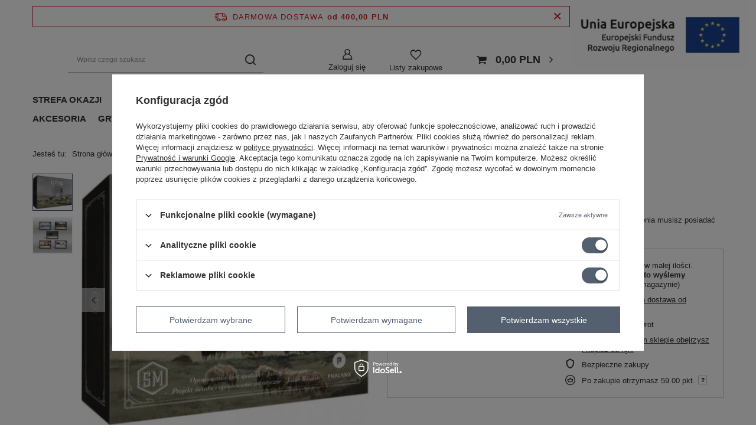

--- FILE ---
content_type: text/html; charset=utf-8
request_url: https://flamberg.com.pl/pl/products/scythe-spotkania-64207
body_size: 22836
content:
<!DOCTYPE html>
<html lang="pl" class="--freeShipping --vat --gross " ><head><meta name='viewport' content='user-scalable=no, initial-scale = 1.0, maximum-scale = 1.0, width=device-width, viewport-fit=cover'/> <link rel="preload" crossorigin="anonymous" as="font" href="/gfx/standards/fontello.woff?v=2"><meta http-equiv="Content-Type" content="text/html; charset=utf-8"><meta http-equiv="X-UA-Compatible" content="IE=edge"><title>Scythe: Spotkania  | Gry Planszowe \ Gra Strategiczna \ Dodatki | Flamberg</title><meta name="keywords" content=""><meta name="description" content="Scythe: Spotkania  | Gry Planszowe \ Gra Strategiczna \ Dodatki | Flamberg"><link rel="icon" href="/gfx/pol/favicon.ico"><meta name="theme-color" content="#546070"><meta name="msapplication-navbutton-color" content="#546070"><meta name="apple-mobile-web-app-status-bar-style" content="#546070"><link rel="preload stylesheet" as="style" href="/gfx/pol/style.css.gzip?r=1734033196"><script>var app_shop={urls:{prefix:'data="/gfx/'.replace('data="', '')+'pol/',graphql:'/graphql/v1/'},vars:{priceType:'gross',priceTypeVat:true,productDeliveryTimeAndAvailabilityWithBasket:false,geoipCountryCode:'US',currency:{id:'PLN',symbol:'PLN',country:'pl',format:'###,##0.00',beforeValue:false,space:true,decimalSeparator:',',groupingSeparator:' '},language:{id:'pol',symbol:'pl',name:'Polski'},},txt:{priceTypeText:' brutto',},fn:{},fnrun:{},files:[],graphql:{}};const getCookieByName=(name)=>{const value=`; ${document.cookie}`;const parts = value.split(`; ${name}=`);if(parts.length === 2) return parts.pop().split(';').shift();return false;};if(getCookieByName('freeeshipping_clicked')){document.documentElement.classList.remove('--freeShipping');}if(getCookieByName('rabateCode_clicked')){document.documentElement.classList.remove('--rabateCode');}function hideClosedBars(){const closedBarsArray=JSON.parse(localStorage.getItem('closedBars'))||[];if(closedBarsArray.length){const styleElement=document.createElement('style');styleElement.textContent=`${closedBarsArray.map((el)=>`#${el}`).join(',')}{display:none !important;}`;document.head.appendChild(styleElement);}}hideClosedBars();</script><meta name="robots" content="index,follow"><meta name="rating" content="general"><meta name="Author" content="Flamberg na bazie IdoSell (www.idosell.com/shop).">
<!-- Begin LoginOptions html -->

<style>
#client_new_social .service_item[data-name="service_Apple"]:before, 
#cookie_login_social_more .service_item[data-name="service_Apple"]:before,
.oscop_contact .oscop_login__service[data-service="Apple"]:before {
    display: block;
    height: 2.6rem;
    content: url('/gfx/standards/apple.svg?r=1743165583');
}
.oscop_contact .oscop_login__service[data-service="Apple"]:before {
    height: auto;
    transform: scale(0.8);
}
#client_new_social .service_item[data-name="service_Apple"]:has(img.service_icon):before,
#cookie_login_social_more .service_item[data-name="service_Apple"]:has(img.service_icon):before,
.oscop_contact .oscop_login__service[data-service="Apple"]:has(img.service_icon):before {
    display: none;
}
</style>

<!-- End LoginOptions html -->

<!-- Open Graph -->
<meta property="og:type" content="website"><meta property="og:url" content="https://flamberg.com.pl/pl/products/scythe-spotkania-64207
"><meta property="og:title" content="Scythe: Spotkania"><meta property="og:description" content="Karty zainspirowane pomysłami fanów gry Scythe.
waga: To nie jest samodzielna gra. Do rozgrywki z udziałem tego rozszerzenia musisz posiadać grę Scythe."><meta property="og:site_name" content="Flamberg"><meta property="og:locale" content="pl_PL"><meta property="og:image" content="https://flamberg.com.pl/hpeciai/0e29d26862d70e8740e961ef60aed9c0/pol_pl_Scythe-Spotkania-64207_1.jpg"><meta property="og:image:width" content="520"><meta property="og:image:height" content="456"><link rel="manifest" href="https://flamberg.com.pl/data/include/pwa/1/manifest.json?t=3"><meta name="apple-mobile-web-app-capable" content="yes"><meta name="apple-mobile-web-app-status-bar-style" content="black"><meta name="apple-mobile-web-app-title" content="flamberg.com.pl"><link rel="apple-touch-icon" href="/data/include/pwa/1/icon-128.png"><link rel="apple-touch-startup-image" href="/data/include/pwa/1/logo-512.png" /><meta name="msapplication-TileImage" content="/data/include/pwa/1/icon-144.png"><meta name="msapplication-TileColor" content="#2F3BA2"><meta name="msapplication-starturl" content="/"><script type="application/javascript">var _adblock = true;</script><script async src="/data/include/advertising.js"></script><script type="application/javascript">var statusPWA = {
                online: {
                    txt: "Połączono z internetem",
                    bg: "#5fa341"
                },
                offline: {
                    txt: "Brak połączenia z internetem",
                    bg: "#eb5467"
                }
            }</script><script async type="application/javascript" src="/ajax/js/pwa_online_bar.js?v=1&r=6"></script><script >
window.dataLayer = window.dataLayer || [];
window.gtag = function gtag() {
dataLayer.push(arguments);
}
gtag('consent', 'default', {
'ad_storage': 'denied',
'analytics_storage': 'denied',
'ad_personalization': 'denied',
'ad_user_data': 'denied',
'wait_for_update': 500
});

gtag('set', 'ads_data_redaction', true);
</script><script id="iaiscript_1" data-requirements="W10=" data-ga4_sel="ga4script">
window.iaiscript_1 = `<${'script'}  class='google_consent_mode_update'>
gtag('consent', 'update', {
'ad_storage': 'granted',
'analytics_storage': 'granted',
'ad_personalization': 'granted',
'ad_user_data': 'granted'
});
</${'script'}>`;
</script>
<!-- End Open Graph -->

<link rel="canonical" href="https://flamberg.com.pl/pl/products/scythe-spotkania-64207" />

                <!-- Global site tag (gtag.js) -->
                <script  async src="https://www.googletagmanager.com/gtag/js?id=G-QKT5YKLRFV"></script>
                <script >
                    window.dataLayer = window.dataLayer || [];
                    window.gtag = function gtag(){dataLayer.push(arguments);}
                    gtag('js', new Date());
                    
                    gtag('config', 'G-QKT5YKLRFV');

                </script>
                <link rel="stylesheet" type="text/css" href="/data/designs/628266ea395b23.78812442_25/gfx/pol/custom.css.gzip?r=1734058009">            <!-- Google Tag Manager -->
                    <script >(function(w,d,s,l,i){w[l]=w[l]||[];w[l].push({'gtm.start':
                    new Date().getTime(),event:'gtm.js'});var f=d.getElementsByTagName(s)[0],
                    j=d.createElement(s),dl=l!='dataLayer'?'&l='+l:'';j.async=true;j.src=
                    'https://www.googletagmanager.com/gtm.js?id='+i+dl;f.parentNode.insertBefore(j,f);
                    })(window,document,'script','dataLayer','GTM-PBCQ6D6X');</script>
            <!-- End Google Tag Manager -->
<!-- Begin additional html or js -->


<!--2|1|3| modified: 2021-10-26 11:59:20-->
<meta name="facebook-domain-verification" content="t7b1a59t5zlvxx6e711zdbgnof8nyp" />
<!--3|1|4-->
<script>document.addEventListener('DOMContentLoaded', function() {
function podmien(dopodmiany, podmiana) {
document.querySelectorAll('.order__payments_name').forEach(el => {
el.innerText == dopodmiany ? el.innerText = podmiana : '';
})
}
podmien('Pobranie', 'Płatność przy odbiorze');
});</script>

<!-- End additional html or js -->
<script>(function(w,d,s,i,dl){w._ceneo = w._ceneo || function () {
w._ceneo.e = w._ceneo.e || []; w._ceneo.e.push(arguments); };
w._ceneo.e = w._ceneo.e || [];dl=dl===undefined?"dataLayer":dl;
const f = d.getElementsByTagName(s)[0], j = d.createElement(s); j.defer = true;
j.src = "https://ssl.ceneo.pl/ct/v5/script.js?accountGuid=" + i + "&t=" +
Date.now() + (dl ? "&dl=" + dl : ""); f.parentNode.insertBefore(j, f);
})(window, document, "script", "28126");</script>
                <script>
                if (window.ApplePaySession && window.ApplePaySession.canMakePayments()) {
                    var applePayAvailabilityExpires = new Date();
                    applePayAvailabilityExpires.setTime(applePayAvailabilityExpires.getTime() + 2592000000); //30 days
                    document.cookie = 'applePayAvailability=yes; expires=' + applePayAvailabilityExpires.toUTCString() + '; path=/;secure;'
                    var scriptAppleJs = document.createElement('script');
                    scriptAppleJs.src = "/ajax/js/apple.js?v=3";
                    if (document.readyState === "interactive" || document.readyState === "complete") {
                          document.body.append(scriptAppleJs);
                    } else {
                        document.addEventListener("DOMContentLoaded", () => {
                            document.body.append(scriptAppleJs);
                        });  
                    }
                } else {
                    document.cookie = 'applePayAvailability=no; path=/;secure;'
                }
                </script>
                <script>let paypalDate = new Date();
                    paypalDate.setTime(paypalDate.getTime() + 86400000);
                    document.cookie = 'payPalAvailability_PLN=-1; expires=' + paypalDate.getTime() + '; path=/; secure';
                </script><link rel="preload" as="image" href="/hpeciai/0e29d26862d70e8740e961ef60aed9c0/pol_pm_Scythe-Spotkania-64207_1.jpg"><style>
							#photos_slider[data-skeleton] .photos__link:before {
								padding-top: calc(456/520* 100%);
							}
							@media (min-width: 979px) {.photos__slider[data-skeleton] .photos__figure:not(.--nav):first-child .photos__link {
								max-height: 456px;
							}}
						</style></head><body><div id="container" class="projector_page container max-width-1200"><header class=" commercial_banner"><script class="ajaxLoad">app_shop.vars.vat_registered="true";app_shop.vars.currency_format="###,##0.00";app_shop.vars.currency_before_value=false;app_shop.vars.currency_space=true;app_shop.vars.symbol="PLN";app_shop.vars.id="PLN";app_shop.vars.baseurl="http://flamberg.com.pl/";app_shop.vars.sslurl="https://flamberg.com.pl/";app_shop.vars.curr_url="%2Fpl%2Fproducts%2Fscythe-spotkania-64207";var currency_decimal_separator=',';var currency_grouping_separator=' ';app_shop.vars.blacklist_extension=["exe","com","swf","js","php"];app_shop.vars.blacklist_mime=["application/javascript","application/octet-stream","message/http","text/javascript","application/x-deb","application/x-javascript","application/x-shockwave-flash","application/x-msdownload"];app_shop.urls.contact="/pl/contact";</script><div id="viewType" style="display:none"></div><div id="freeShipping" class="freeShipping"><span class="freeShipping__info">Darmowa dostawa</span><strong class="freeShipping__val">
				od 
				400,00 PLN</strong><a href="" class="freeShipping__close"></a></div><div id="logo" class="d-flex align-items-center" data-bg="/data/gfx/mask/pol/top_1_big.png"><a href="/main.php" target="_self"><img src="/data/gfx/mask/pol/logo_1_big.png" alt="Sklep Flamberg" width="70" height="130"></a></div><form action="https://flamberg.com.pl/pl/search" method="get" id="menu_search" class="menu_search"><a href="#showSearchForm" class="menu_search__mobile"></a><div class="menu_search__block"><div class="menu_search__item --input"><input class="menu_search__input" type="text" name="text" autocomplete="off" placeholder="Wpisz czego szukasz"><button class="menu_search__submit" type="submit"></button></div><div class="menu_search__item --results search_result"></div></div></form><div id="menu_settings" class="align-items-center justify-content-center justify-content-lg-end"><div id="menu_additional"><a class="account_link" href="https://flamberg.com.pl/pl/login.html">Zaloguj się</a><div class="shopping_list_top" data-empty="true"><a href="https://flamberg.com.pl/pl/shoppinglist" class="wishlist_link slt_link">Listy zakupowe</a><div class="slt_lists"><ul class="slt_lists__nav"><li class="slt_lists__nav_item" data-list_skeleton="true" data-list_id="true" data-shared="true"><a class="slt_lists__nav_link" data-list_href="true"><span class="slt_lists__nav_name" data-list_name="true"></span><span class="slt_lists__count" data-list_count="true">0</span></a></li></ul><span class="slt_lists__empty">Dodaj do nich produkty, które lubisz i chcesz kupić później.</span></div></div></div></div><div class="shopping_list_top_mobile" data-empty="true"><a href="https://flamberg.com.pl/pl/shoppinglist" class="sltm_link"></a></div><div class="sl_choose sl_dialog"><div class="sl_choose__wrapper sl_dialog__wrapper"><div class="sl_choose__item --top sl_dialog_close mb-2"><strong class="sl_choose__label">Zapisz na liście zakupowej</strong></div><div class="sl_choose__item --lists" data-empty="true"><div class="sl_choose__list f-group --radio m-0 d-md-flex align-items-md-center justify-content-md-between" data-list_skeleton="true" data-list_id="true" data-shared="true"><input type="radio" name="add" class="sl_choose__input f-control" id="slChooseRadioSelect" data-list_position="true"><label for="slChooseRadioSelect" class="sl_choose__group_label f-label py-4" data-list_position="true"><span class="sl_choose__sub d-flex align-items-center"><span class="sl_choose__name" data-list_name="true"></span><span class="sl_choose__count" data-list_count="true">0</span></span></label><button type="button" class="sl_choose__button --desktop btn --solid">Zapisz</button></div></div><div class="sl_choose__item --create sl_create mt-4"><a href="#new" class="sl_create__link  align-items-center">Stwórz nową listę zakupową</a><form class="sl_create__form align-items-center"><div class="sl_create__group f-group --small mb-0"><input type="text" class="sl_create__input f-control" required="required"><label class="sl_create__label f-label">Nazwa nowej listy</label></div><button type="submit" class="sl_create__button btn --solid ml-2 ml-md-3">Utwórz listę</button></form></div><div class="sl_choose__item --mobile mt-4 d-flex justify-content-center d-md-none"><button class="sl_choose__button --mobile btn --solid --large">Zapisz</button></div></div></div><div id="menu_basket" class="topBasket"><a class="topBasket__sub" href="/basketedit.php"><span class="badge badge-info"></span><strong class="topBasket__price" style="display: none;">0,00 PLN</strong></a><div class="topBasket__details --products" style="display: none;"><div class="topBasket__block --labels"><label class="topBasket__item --name">Produkt</label><label class="topBasket__item --sum">Ilość</label><label class="topBasket__item --prices">Cena</label></div><div class="topBasket__block --products"></div></div><div class="topBasket__details --shipping" style="display: none;"><span class="topBasket__name">Koszt dostawy od</span><span id="shipppingCost"></span></div><script>
						app_shop.vars.cache_html = true;
					</script></div><nav id="menu_categories" class="wide"><button type="button" class="navbar-toggler"><i class="icon-reorder"></i></button><div class="navbar-collapse" id="menu_navbar"><ul class="navbar-nav mx-md-n2"><li class="nav-item"><a  href="/pl/menu/strefa-okazji-770" target="_self" title="Strefa okazji" class="nav-link" >Strefa okazji</a><ul class="navbar-subnav"><li class="nav-item empty"><a  href="/pl/menu/okazje-50-922" target="_self" title="Okazje 50%" class="nav-link" >Okazje 50%</a></li><li class="nav-item empty"><a  href="/pl/menu/okazje-35-921" target="_self" title="Okazje 35%" class="nav-link" >Okazje 35%</a></li><li class="nav-item empty"><a  href="/pl/menu/okazje-25-920" target="_self" title="Okazje 25%" class="nav-link" >Okazje 25%</a></li><li class="nav-item empty"><a  href="/pl/menu/okazje-15-919" target="_self" title="Okazje 15%" class="nav-link" >Okazje 15%</a></li></ul></li><li class="nav-item"><a  href="/pl/menu/przedsprzedaz-242" target="_self" title="Przedsprzedaż" class="nav-link" >Przedsprzedaż</a><ul class="navbar-subnav"><li class="nav-item empty"><a  href="/pl/menu/gry-bitewne-686" target="_self" title="Gry Bitewne" class="nav-link" >Gry Bitewne</a></li><li class="nav-item"><a  href="/pl/menu/gry-karciane-683" target="_self" title="Gry Karciane" class="nav-link" >Gry Karciane</a><ul class="navbar-subsubnav"><li class="nav-item"><a  href="/pl/menu/magic-the-gathering-728" target="_self" title="Magic: The Gathering" class="nav-link" >Magic: The Gathering</a></li><li class="nav-item"><a  href="/pl/menu/pokemon-730" target="_self" title="Pokemon" class="nav-link" >Pokemon</a></li></ul></li></ul></li><li class="nav-item"><a  href="/pl/menu/gry-bitewne-169" target="_self" title="Gry Bitewne" class="nav-link" >Gry Bitewne</a><ul class="navbar-subnav"><li class="nav-item"><a  href="/pl/menu/warhammer-40000-268" target="_self" title="Warhammer 40000" class="nav-link" >Warhammer 40000</a><ul class="navbar-subsubnav more"><li class="nav-item"><a  href="/pl/menu/adepta-sororitas-763" target="_self" title="Adepta Sororitas" class="nav-link" >Adepta Sororitas</a></li><li class="nav-item"><a  href="/pl/menu/adeptus-custodes-732" target="_self" title="Adeptus Custodes" class="nav-link" >Adeptus Custodes</a></li><li class="nav-item"><a  href="/pl/menu/adeptus-mechanicus-845" target="_self" title="Adeptus Mechanicus" class="nav-link" >Adeptus Mechanicus</a></li><li class="nav-item"><a  href="/pl/menu/aeldari-720" target="_self" title="Aeldari" class="nav-link" >Aeldari</a></li><li class="nav-item"><a  href="/pl/menu/astra-militarum-760" target="_self" title="Astra Militarum" class="nav-link" >Astra Militarum</a></li><li class="nav-item"><a  href="/pl/menu/black-templars-842" target="_self" title="Black Templars" class="nav-link" >Black Templars</a></li><li class="nav-item"><a  href="/pl/menu/blood-angels-839" target="_self" title="Blood Angels" class="nav-link" >Blood Angels</a></li><li class="nav-item"><a  href="/pl/menu/chaos-daemons-748" target="_self" title="Chaos Daemons" class="nav-link" >Chaos Daemons</a></li><li class="nav-item"><a  href="/pl/menu/chaos-knights-721" target="_self" title="Chaos Knights" class="nav-link" >Chaos Knights</a></li><li class="nav-item"><a  href="/pl/menu/chaos-space-marines-274" target="_self" title="Chaos Space Marines" class="nav-link" >Chaos Space Marines</a></li><li class="nav-item"><a  href="/pl/menu/dark-angels-840" target="_self" title="Dark Angels" class="nav-link" >Dark Angels</a></li><li class="nav-item"><a  href="/pl/menu/death-guard-751" target="_self" title="Death Guard" class="nav-link" >Death Guard</a></li><li class="nav-item"><a  href="/pl/menu/deathwatch-758" target="_self" title="Deathwatch" class="nav-link" >Deathwatch</a></li><li class="nav-item"><a  href="/pl/menu/drukhari-759" target="_self" title="Drukhari" class="nav-link" >Drukhari</a></li><li class="nav-item"><a  href="/pl/menu/emperors-children-952" target="_self" title="Emperor's Children" class="nav-link" >Emperor's Children</a></li><li class="nav-item"><a  href="/pl/menu/genestealer-cults-735" target="_self" title="Genestealer Cults" class="nav-link" >Genestealer Cults</a></li><li class="nav-item"><a  href="/pl/menu/grey-knights-844" target="_self" title="Grey Knights" class="nav-link" >Grey Knights</a></li><li class="nav-item"><a  href="/pl/menu/imperial-agents-273" target="_self" title="Imperial Agents" class="nav-link" >Imperial Agents</a></li><li class="nav-item"><a  href="/pl/menu/imperial-knights-722" target="_self" title="Imperial Knights" class="nav-link" >Imperial Knights</a></li><li class="nav-item"><a  href="/pl/menu/leagues-of-votann-764" target="_self" title="Leagues of Votann" class="nav-link" >Leagues of Votann</a></li><li class="nav-item"><a  href="/pl/menu/necrons-761" target="_self" title="Necrons" class="nav-link" >Necrons</a></li><li class="nav-item"><a  href="/pl/menu/orks-762" target="_self" title="Orks" class="nav-link" >Orks</a></li><li class="nav-item"><a  href="/pl/menu/salamanders-967" target="_self" title="Salamanders" class="nav-link" >Salamanders</a></li><li class="nav-item"><a  href="/pl/menu/space-marines-272" target="_self" title="Space Marines" class="nav-link" >Space Marines</a></li><li class="nav-item"><a  href="/pl/menu/space-wolves-841" target="_self" title="Space Wolves" class="nav-link" >Space Wolves</a></li><li class="nav-item"><a  href="/pl/menu/tau-empire-843" target="_self" title="T'au Empire" class="nav-link" >T'au Empire</a></li><li class="nav-item"><a  href="/pl/menu/thousand-sons-750" target="_self" title="Thousand Sons" class="nav-link" >Thousand Sons</a></li><li class="nav-item"><a  href="/pl/menu/tyranids-717" target="_self" title="Tyranids" class="nav-link" >Tyranids</a></li><li class="nav-item"><a  href="/pl/menu/world-eaters-825" target="_self" title="World Eaters" class="nav-link" >World Eaters</a></li><li class="nav-item"><a  href="/pl/menu/zasady-293" target="_self" title="Zasady" class="nav-link" >Zasady</a></li><li class="nav-item"><a  href="/pl/menu/zestawy-294" target="_self" title="Zestawy" class="nav-link" >Zestawy</a></li><li class="nav-item --extend"><a href="" class="nav-link" txt_alt="- Zwiń">+ Rozwiń</a></li></ul></li><li class="nav-item"><a  href="/pl/menu/warhammer-age-of-sigmar-269" target="_self" title="Warhammer: Age of Sigmar" class="nav-link" >Warhammer: Age of Sigmar</a><ul class="navbar-subsubnav more"><li class="nav-item"><a  href="/pl/menu/blades-of-khorne-909" target="_self" title="Blades of Khorne" class="nav-link" >Blades of Khorne</a></li><li class="nav-item"><a  href="/pl/menu/cities-of-sigmar-863" target="_self" title="Cities of Sigmar" class="nav-link" >Cities of Sigmar</a></li><li class="nav-item"><a  href="/pl/menu/daughters-of-khaine-724" target="_self" title="Daughters of Khaine" class="nav-link" >Daughters of Khaine</a></li><li class="nav-item"><a  href="/pl/menu/disciples-of-tzeentch-908" target="_self" title="Disciples of Tzeentch" class="nav-link" >Disciples of Tzeentch</a></li><li class="nav-item"><a  href="/pl/menu/flesh-eater-courts-867" target="_self" title="Flesh-eater Courts" class="nav-link" >Flesh-eater Courts</a></li><li class="nav-item"><a  href="/pl/menu/fyreslayers-727" target="_self" title="Fyreslayers" class="nav-link" >Fyreslayers</a></li><li class="nav-item"><a  href="/pl/menu/gloomspite-gitz-855" target="_self" title="Gloomspite Gitz" class="nav-link" >Gloomspite Gitz</a></li><li class="nav-item"><a  href="/pl/menu/hedonites-of-slaanesh-852" target="_self" title="Hedonites of Slaanesh" class="nav-link" >Hedonites of Slaanesh</a></li><li class="nav-item"><a  href="/pl/menu/helsmiths-of-hashut-968" target="_self" title="Helsmiths of Hashut" class="nav-link" >Helsmiths of Hashut</a></li><li class="nav-item"><a  href="/pl/menu/idoneth-deepkin-726" target="_self" title="Idoneth Deepkin" class="nav-link" >Idoneth Deepkin</a></li><li class="nav-item"><a  href="/pl/menu/kharadron-overlords-853" target="_self" title="Kharadron Overlords" class="nav-link" >Kharadron Overlords</a></li><li class="nav-item"><a  href="/pl/menu/lumineth-realm-lords-854" target="_self" title="Lumineth Realm-Lords" class="nav-link" >Lumineth Realm-Lords</a></li><li class="nav-item"><a  href="/pl/menu/maggotkin-of-nurgle-747" target="_self" title="Maggotkin of Nurgle" class="nav-link" >Maggotkin of Nurgle</a></li><li class="nav-item"><a  href="/pl/menu/nighthaunt-725" target="_self" title="Nighthaunt" class="nav-link" >Nighthaunt</a></li><li class="nav-item"><a  href="/pl/menu/ogor-mawtribes-911" target="_self" title="Ogor Mawtribes" class="nav-link" >Ogor Mawtribes</a></li><li class="nav-item"><a  href="/pl/menu/orruk-warclans-846" target="_self" title="Orruk Warclans" class="nav-link" >Orruk Warclans</a></li><li class="nav-item"><a  href="/pl/menu/ossiarch-bonereapers-850" target="_self" title="Ossiarch Bonereapers" class="nav-link" >Ossiarch Bonereapers</a></li><li class="nav-item"><a  href="/pl/menu/seraphon-848" target="_self" title="Seraphon" class="nav-link" >Seraphon</a></li><li class="nav-item"><a  href="/pl/menu/skaven-733" target="_self" title="Skaven" class="nav-link" >Skaven</a></li><li class="nav-item"><a  href="/pl/menu/slaves-to-darkness-851" target="_self" title="Slaves to Darkness" class="nav-link" >Slaves to Darkness</a></li><li class="nav-item"><a  href="/pl/menu/sons-of-behemat-910" target="_self" title="Sons of Behemat" class="nav-link" >Sons of Behemat</a></li><li class="nav-item"><a  href="/pl/menu/soulblight-gravelords-849" target="_self" title="Soulblight Gravelords" class="nav-link" >Soulblight Gravelords</a></li><li class="nav-item"><a  href="/pl/menu/stormcast-eternals-847" target="_self" title="Stormcast Eternals" class="nav-link" >Stormcast Eternals</a></li><li class="nav-item"><a  href="/pl/menu/sylvaneth-734" target="_self" title="Sylvaneth" class="nav-link" >Sylvaneth</a></li><li class="nav-item"><a  href="/pl/menu/grand-alliance-order-276" target="_self" title="Grand Alliance Order" class="nav-link" >Grand Alliance Order</a></li><li class="nav-item"><a  href="/pl/menu/grand-alliance-chaos-277" target="_self" title="Grand Alliance Chaos" class="nav-link" >Grand Alliance Chaos</a></li><li class="nav-item"><a  href="/pl/menu/grand-alliance-death-278" target="_self" title="Grand Alliance Death" class="nav-link" >Grand Alliance Death</a></li><li class="nav-item"><a  href="/pl/menu/grand-alliance-destruction-279" target="_self" title="Grand Alliance Destruction" class="nav-link" >Grand Alliance Destruction</a></li><li class="nav-item"><a  href="/pl/menu/zasady-295" target="_self" title="Zasady" class="nav-link" >Zasady</a></li><li class="nav-item"><a  href="/pl/menu/zestawy-296" target="_self" title="Zestawy" class="nav-link" >Zestawy</a></li><li class="nav-item --extend"><a href="" class="nav-link" txt_alt="- Zwiń">+ Rozwiń</a></li></ul></li><li class="nav-item"><a  href="/pl/menu/warhammer-the-old-world-870" target="_self" title="Warhammer: The Old World" class="nav-link" >Warhammer: The Old World</a><ul class="navbar-subsubnav more"><li class="nav-item"><a  href="/pl/menu/beastmen-brayherds-964" target="_self" title="Beastmen Brayherds" class="nav-link" >Beastmen Brayherds</a></li><li class="nav-item"><a  href="/pl/menu/dwarfen-mountain-holds-912" target="_self" title="Dwarfen Mountain Holds" class="nav-link" >Dwarfen Mountain Holds</a></li><li class="nav-item"><a  href="/pl/menu/empire-of-man-935" target="_self" title="Empire of Man" class="nav-link" >Empire of Man</a></li><li class="nav-item"><a  href="/pl/menu/grand-cathay-966" target="_self" title="Grand Cathay" class="nav-link" >Grand Cathay</a></li><li class="nav-item"><a  href="/pl/menu/high-elf-realms-937" target="_self" title="High Elf Realms" class="nav-link" >High Elf Realms</a></li><li class="nav-item"><a  href="/pl/menu/kingdom-of-bretonnia-904" target="_self" title="Kingdom of Bretonnia" class="nav-link" >Kingdom of Bretonnia</a></li><li class="nav-item"><a  href="/pl/menu/orc-and-goblin-tribes-906" target="_self" title="Orc and Goblin Tribes" class="nav-link" >Orc and Goblin Tribes</a></li><li class="nav-item"><a  href="/pl/menu/tomb-kings-of-khemri-905" target="_self" title="Tomb Kings of Khemri" class="nav-link" >Tomb Kings of Khemri</a></li><li class="nav-item"><a  href="/pl/menu/warriors-of-chaos-914" target="_self" title="Warriors of Chaos" class="nav-link" >Warriors of Chaos</a></li><li class="nav-item"><a  href="/pl/menu/wood-elf-realms-963" target="_self" title="Wood Elf Realms" class="nav-link" >Wood Elf Realms</a></li><li class="nav-item"><a  href="/pl/menu/akcesoria-warhammer-the-old-world-913" target="_self" title="Akcesoria Warhammer: The Old World" class="nav-link" >Akcesoria Warhammer: The Old World</a></li><li class="nav-item --extend"><a href="" class="nav-link" txt_alt="- Zwiń">+ Rozwiń</a></li></ul></li><li class="nav-item empty"><a  href="/pl/menu/black-library-864" target="_self" title="Black Library" class="nav-link" >Black Library</a></li><li class="nav-item empty"><a  href="/pl/menu/blood-bowl-270" target="_self" title="Blood Bowl" class="nav-link" >Blood Bowl</a></li><li class="nav-item empty"><a  href="/pl/menu/warhammer-40000-kill-team-285" target="_self" title="Warhammer 40000: Kill Team" class="nav-link" >Warhammer 40000: Kill Team</a></li><li class="nav-item empty"><a  href="/pl/menu/warhammer-the-horus-heresy-749" target="_self" title="Warhammer: The Horus Heresy" class="nav-link" >Warhammer: The Horus Heresy</a></li><li class="nav-item empty"><a  href="/pl/menu/warhammer-underworlds-287" target="_self" title="Warhammer Underworlds" class="nav-link" >Warhammer Underworlds</a></li><li class="nav-item empty"><a  href="/pl/menu/warcry-288" target="_self" title="Warcry" class="nav-link" >Warcry</a></li><li class="nav-item empty"><a  href="/pl/menu/the-lord-of-the-rings-753" target="_self" title="The Lord of the Rings" class="nav-link" >The Lord of the Rings</a></li><li class="nav-item empty"><a  href="/pl/menu/necromunda-284" target="_self" title="Necromunda" class="nav-link" >Necromunda</a></li><li class="nav-item empty"><a  href="/pl/menu/legions-imperialis-865" target="_self" title="Legions Imperialis" class="nav-link" >Legions Imperialis</a></li><li class="nav-item empty"><a  href="/pl/menu/bolt-action-936" target="_self" title="Bolt Action" class="nav-link" >Bolt Action</a></li><li class="nav-item"><a  href="/pl/menu/akcesoria-263" target="_self" title="Akcesoria " class="nav-link" >Akcesoria </a><ul class="navbar-subsubnav"><li class="nav-item"><a  href="/pl/menu/farby-264" target="_self" title="Farby" class="nav-link" >Farby</a></li><li class="nav-item"><a  href="/pl/menu/przybory-modelarskie-265" target="_self" title="Przybory modelarskie" class="nav-link" >Przybory modelarskie</a></li><li class="nav-item"><a  href="/pl/menu/kosci-266" target="_self" title="Kości" class="nav-link" >Kości</a></li><li class="nav-item"><a  href="/pl/menu/transport-267" target="_self" title="Transport" class="nav-link" >Transport</a></li></ul></li><li class="nav-item"><a  href="/pl/menu/tereny-i-podstawki-271" target="_self" title="Tereny i podstawki" class="nav-link" >Tereny i podstawki</a><ul class="navbar-subsubnav"><li class="nav-item"><a  href="/pl/menu/tereny-280" target="_self" title="Tereny" class="nav-link" >Tereny</a></li><li class="nav-item"><a  href="/pl/menu/podstawki-i-dekoracje-282" target="_self" title="Podstawki i dekoracje" class="nav-link" >Podstawki i dekoracje</a></li></ul></li><li class="nav-item empty"><a  href="/pl/menu/x-wing-318" target="_self" title="X-Wing" class="nav-link" >X-Wing</a></li><li class="nav-item empty"><a  href="https://flamberg.com.pl/pl/products/karta-podarunkowa-100-zl-186272" target="_self" title="KARTA PODARUNKOWA" class="nav-link" >KARTA PODARUNKOWA</a></li></ul></li><li class="nav-item"><a  href="/pl/menu/gry-karciane-327" target="_self" title="Gry Karciane" class="nav-link" >Gry Karciane</a><ul class="navbar-subnav"><li class="nav-item"><a  href="/pl/menu/magic-the-gathering-252" target="_self" title="Magic: The Gathering" class="nav-link" >Magic: The Gathering</a><ul class="navbar-subsubnav"><li class="nav-item"><a  href="/pl/menu/boostery-i-boxy-163" target="_self" title="Boostery i Boxy" class="nav-link" >Boostery i Boxy</a></li><li class="nav-item"><a  href="/pl/menu/talie-i-zestawy-164" target="_self" title="Talie i Zestawy" class="nav-link" >Talie i Zestawy</a></li><li class="nav-item"><a  href="/pl/menu/tylko-za-punkty-768" target="_self" title="Tylko za punkty" class="nav-link" >Tylko za punkty</a></li><li class="nav-item"><a  href="/pl/menu/tokeny-915" target="_self" title="Tokeny" class="nav-link" >Tokeny</a></li></ul></li><li class="nav-item"><a  href="/pl/menu/pokemon-687" target="_self" title="Pokemon" class="nav-link" >Pokemon</a><ul class="navbar-subsubnav"><li class="nav-item"><a  href="/pl/menu/boostery-i-boxy-688" target="_self" title="Boostery i Boxy" class="nav-link" >Boostery i Boxy</a></li><li class="nav-item"><a  href="/pl/menu/talie-i-zestawy-689" target="_self" title="Talie i Zestawy" class="nav-link" >Talie i Zestawy</a></li><li class="nav-item"><a  href="/pl/menu/akcesoria-699" target="_self" title="Akcesoria" class="nav-link" >Akcesoria</a></li></ul></li><li class="nav-item empty"><a  href="/pl/menu/disney-lorcana-tcg-868" target="_self" title="Disney Lorcana TCG" class="nav-link" >Disney Lorcana TCG</a></li><li class="nav-item"><a  href="/pl/menu/flesh-and-blood-329" target="_self" title="Flesh and Blood" class="nav-link" >Flesh and Blood</a><ul class="navbar-subsubnav"><li class="nav-item"><a  href="/pl/menu/boostery-i-boxy-330" target="_self" title="Boostery i Boxy" class="nav-link" >Boostery i Boxy</a></li></ul></li><li class="nav-item empty"><a  href="/pl/menu/riftbound-league-of-legends-tcg-969" target="_self" title="Riftbound: League of Legends TCG" class="nav-link" >Riftbound: League of Legends TCG</a></li><li class="nav-item empty"><a  href="/pl/menu/star-wars-unlimited-917" target="_self" title="Star Wars Unlimited" class="nav-link" >Star Wars Unlimited</a></li><li class="nav-item empty"><a  href="/pl/menu/yu-gi-oh-860" target="_self" title="Yu-Gi-Oh" class="nav-link" >Yu-Gi-Oh</a></li><li class="nav-item empty"><a  href="/pl/menu/keyforge-690" target="_self" title="KeyForge" class="nav-link" >KeyForge</a></li><li class="nav-item empty"><a  href="/pl/menu/solforge-736" target="_self" title="SolForge" class="nav-link" >SolForge</a></li><li class="nav-item empty"><a  href="https://flamberg.com.pl/pl/products/karta-podarunkowa-100-zl-186272" target="_self" title="KARTA PODARUNKOWA" class="nav-link" >KARTA PODARUNKOWA</a></li></ul></li><li class="nav-item active"><a  href="/pl/menu/gry-planszowe-171" target="_self" title="Gry Planszowe" class="nav-link active" >Gry Planszowe</a><ul class="navbar-subnav"><li class="nav-item"><a  href="/pl/menu/gra-karciana-289" target="_self" title="Gra Karciana" class="nav-link" >Gra Karciana</a><ul class="navbar-subsubnav"><li class="nav-item"><a  href="/pl/menu/karciane-304" target="_self" title="Karciane" class="nav-link" >Karciane</a></li><li class="nav-item"><a  href="/pl/menu/dodatki-305" target="_self" title="Dodatki" class="nav-link" >Dodatki</a></li></ul></li><li class="nav-item"><a  href="/pl/menu/gra-kooperacyjna-290" target="_self" title="Gra Kooperacyjna" class="nav-link" >Gra Kooperacyjna</a><ul class="navbar-subsubnav"><li class="nav-item"><a  href="/pl/menu/kooperacyjne-302" target="_self" title="Kooperacyjne" class="nav-link" >Kooperacyjne</a></li><li class="nav-item"><a  href="/pl/menu/dodatki-303" target="_self" title="Dodatki" class="nav-link" >Dodatki</a></li></ul></li><li class="nav-item active"><a  href="/pl/menu/gra-strategiczna-291" target="_self" title="Gra Strategiczna" class="nav-link active" >Gra Strategiczna</a><ul class="navbar-subsubnav"><li class="nav-item"><a  href="/pl/menu/strategiczne-300" target="_self" title="Strategiczne" class="nav-link" >Strategiczne</a></li><li class="nav-item active"><a  href="/pl/menu/dodatki-301" target="_self" title="Dodatki" class="nav-link active" >Dodatki</a></li></ul></li><li class="nav-item"><a  href="/pl/menu/gra-dla-2-graczy-306" target="_self" title="Gra dla 2 Graczy" class="nav-link" >Gra dla 2 Graczy</a><ul class="navbar-subsubnav"><li class="nav-item"><a  href="/pl/menu/dla-2-graczy-307" target="_self" title="Dla 2 Graczy" class="nav-link" >Dla 2 Graczy</a></li><li class="nav-item"><a  href="/pl/menu/dodatki-308" target="_self" title="Dodatki" class="nav-link" >Dodatki</a></li></ul></li><li class="nav-item"><a  href="/pl/menu/gra-narracyjna-309" target="_self" title="Gra Narracyjna" class="nav-link" >Gra Narracyjna</a><ul class="navbar-subsubnav"><li class="nav-item"><a  href="/pl/menu/narracyjne-310" target="_self" title="Narracyjne" class="nav-link" >Narracyjne</a></li><li class="nav-item"><a  href="/pl/menu/dodatki-311" target="_self" title="Dodatki" class="nav-link" >Dodatki</a></li></ul></li><li class="nav-item"><a  href="/pl/menu/gra-imprezowa-312" target="_self" title="Gra Imprezowa" class="nav-link" >Gra Imprezowa</a><ul class="navbar-subsubnav"><li class="nav-item"><a  href="/pl/menu/imprezowe-313" target="_self" title="Imprezowe" class="nav-link" >Imprezowe</a></li><li class="nav-item"><a  href="/pl/menu/dodatki-314" target="_self" title="Dodatki" class="nav-link" >Dodatki</a></li></ul></li><li class="nav-item"><a  href="/pl/menu/gra-logiczna-315" target="_self" title="Gra Logiczna" class="nav-link" >Gra Logiczna</a><ul class="navbar-subsubnav"><li class="nav-item"><a  href="/pl/menu/logiczne-316" target="_self" title="Logiczne" class="nav-link" >Logiczne</a></li><li class="nav-item"><a  href="/pl/menu/dodatki-317" target="_self" title="Dodatki" class="nav-link" >Dodatki</a></li></ul></li><li class="nav-item"><a  href="/pl/menu/gra-przygodowa-319" target="_self" title="Gra Przygodowa" class="nav-link" >Gra Przygodowa</a><ul class="navbar-subsubnav"><li class="nav-item"><a  href="/pl/menu/przygodowe-320" target="_self" title="Przygodowe" class="nav-link" >Przygodowe</a></li><li class="nav-item"><a  href="/pl/menu/dodatki-321" target="_self" title="Dodatki" class="nav-link" >Dodatki</a></li></ul></li><li class="nav-item"><a  href="/pl/menu/gra-rodzinna-322" target="_self" title="Gra Rodzinna" class="nav-link" >Gra Rodzinna</a><ul class="navbar-subsubnav"><li class="nav-item"><a  href="/pl/menu/rodzinne-323" target="_self" title="Rodzinne" class="nav-link" >Rodzinne</a></li><li class="nav-item"><a  href="/pl/menu/dodatki-324" target="_self" title="Dodatki" class="nav-link" >Dodatki</a></li></ul></li><li class="nav-item"><a  href="/pl/menu/gra-ekonomiczna-332" target="_self" title="Gra Ekonomiczna" class="nav-link" >Gra Ekonomiczna</a><ul class="navbar-subsubnav"><li class="nav-item"><a  href="/pl/menu/ekonomiczne-333" target="_self" title="Ekonomiczne" class="nav-link" >Ekonomiczne</a></li><li class="nav-item"><a  href="/pl/menu/dodatki-334" target="_self" title="Dodatki" class="nav-link" >Dodatki</a></li></ul></li><li class="nav-item"><a  href="/pl/menu/gra-dla-dzieci-673" target="_self" title="Gra dla Dzieci" class="nav-link" >Gra dla Dzieci</a><ul class="navbar-subsubnav"><li class="nav-item"><a  href="/pl/menu/dla-dzieci-674" target="_self" title="dla Dzieci" class="nav-link" >dla Dzieci</a></li></ul></li><li class="nav-item"><a  href="/pl/menu/gra-kosciana-676" target="_self" title="Gra Kościana" class="nav-link" >Gra Kościana</a><ul class="navbar-subsubnav"><li class="nav-item"><a  href="/pl/menu/kosciane-677" target="_self" title="Kościane" class="nav-link" >Kościane</a></li></ul></li><li class="nav-item empty"><a  href="/pl/menu/puzzle-916" target="_self" title="Puzzle" class="nav-link" >Puzzle</a></li><li class="nav-item empty"><a  href="https://flamberg.com.pl/pl/products/karta-podarunkowa-100-zl-186272" target="_self" title="KARTA PODARUNKOWA" class="nav-link" >KARTA PODARUNKOWA</a></li></ul></li><li class="nav-item"><a  href="/pl/menu/gry-fabularne-166" target="_self" title="Gry Fabularne" class="nav-link" >Gry Fabularne</a><ul class="navbar-subnav"><li class="nav-item"><a  href="/pl/menu/podreczniki-175" target="_self" title="Podręczniki" class="nav-link" >Podręczniki</a><ul class="navbar-subsubnav"><li class="nav-item"><a  href="/pl/menu/dungeons-dragons-253" target="_self" title="Dungeons &amp;amp; Dragons" class="nav-link" >Dungeons &amp; Dragons</a></li><li class="nav-item"><a  href="/pl/menu/herosi-vs-horrory-903" target="_self" title="Herosi vs Horrory " class="nav-link" >Herosi vs Horrory </a></li><li class="nav-item"><a  href="/pl/menu/kult-boskosc-utracona-255" target="_self" title="Kult: Boskość utracona" class="nav-link" >Kult: Boskość utracona</a></li><li class="nav-item"><a  href="/pl/menu/wampir-maskarada-258" target="_self" title="Wampir: Maskarada" class="nav-link" >Wampir: Maskarada</a></li><li class="nav-item"><a  href="/pl/menu/warhammer-fantasy-4-ed-254" target="_self" title="Warhammer Fantasy 4 ed." class="nav-link" >Warhammer Fantasy 4 ed.</a></li><li class="nav-item"><a  href="/pl/menu/warhammer-fantasy-roleplay-ii-edycja-wfrp-965" target="_self" title="Warhammer Fantasy Roleplay II Edycja WFRP" class="nav-link" >Warhammer Fantasy Roleplay II Edycja WFRP</a></li><li class="nav-item"><a  href="/pl/menu/wrath-glory-697" target="_self" title="Wrath &amp;amp; Glory" class="nav-link" >Wrath &amp; Glory</a></li><li class="nav-item"><a  href="/pl/menu/zew-cthulhu-259" target="_self" title="Zew Cthulhu" class="nav-link" >Zew Cthulhu</a></li><li class="nav-item"><a  href="/pl/menu/inne-257" target="_self" title="Inne" class="nav-link" >Inne</a></li></ul></li><li class="nav-item empty"><a  href="/pl/menu/figurki-tokeny-karty-246" target="_self" title="Figurki, tokeny, karty" class="nav-link" >Figurki, tokeny, karty</a></li><li class="nav-item empty"><a  href="/pl/menu/kosci-i-woreczki-245" target="_self" title="Kości i woreczki" class="nav-link" >Kości i woreczki</a></li><li class="nav-item empty"><a  href="/pl/menu/gry-paragrafowe-283" target="_self" title="Gry paragrafowe" class="nav-link" >Gry paragrafowe</a></li><li class="nav-item empty"><a  href="https://flamberg.com.pl/pl/products/karta-podarunkowa-100-zl-186272" target="_self" title="KARTA PODARUNKOWA" class="nav-link" >KARTA PODARUNKOWA</a></li></ul></li><li class="nav-item"><a  href="/pl/menu/akcesoria-168" target="_self" title="Akcesoria" class="nav-link" >Akcesoria</a><ul class="navbar-subnav"><li class="nav-item empty"><a  href="/pl/menu/klasery-i-segregatory-180" target="_self" title="Klasery i segregatory" class="nav-link" >Klasery i segregatory</a></li><li class="nav-item empty"><a  href="/pl/menu/koszulki-na-karty-182" target="_self" title="Koszulki na karty" class="nav-link" >Koszulki na karty</a></li><li class="nav-item empty"><a  href="/pl/menu/pudelka-na-karty-183" target="_self" title="Pudełka na karty" class="nav-link" >Pudełka na karty</a></li><li class="nav-item empty"><a  href="/pl/menu/kosci-184" target="_self" title="Kości" class="nav-link" >Kości</a></li><li class="nav-item empty"><a  href="/pl/menu/akcesoria-na-kosci-723" target="_self" title="Akcesoria na kości" class="nav-link" >Akcesoria na kości</a></li><li class="nav-item empty"><a  href="/pl/menu/maty-do-gry-181" target="_self" title="Maty do gry" class="nav-link" >Maty do gry</a></li><li class="nav-item"><a  href="/pl/menu/modelarskie-178" target="_self" title="Modelarskie" class="nav-link" >Modelarskie</a><ul class="navbar-subsubnav"><li class="nav-item"><a  href="/pl/menu/farby-201" target="_self" title="Farby" class="nav-link" >Farby</a></li><li class="nav-item"><a  href="/pl/menu/kleje-204" target="_self" title="Kleje" class="nav-link" >Kleje</a></li><li class="nav-item"><a  href="/pl/menu/pedzle-203" target="_self" title="Pędzle" class="nav-link" >Pędzle</a></li><li class="nav-item"><a  href="/pl/menu/podklady-202" target="_self" title="Podkłady" class="nav-link" >Podkłady</a></li><li class="nav-item"><a  href="/pl/menu/rozne-206" target="_self" title="Różne" class="nav-link" >Różne</a></li><li class="nav-item"><a  href="/pl/menu/tereny-205" target="_self" title="Tereny" class="nav-link" >Tereny</a></li></ul></li><li class="nav-item empty"><a  href="/pl/menu/monety-698" target="_self" title="Monety" class="nav-link" >Monety</a></li><li class="nav-item empty"><a  href="/pl/menu/inne-179" target="_self" title="Inne" class="nav-link" >Inne</a></li><li class="nav-item empty"><a  href="https://flamberg.com.pl/pl/products/karta-podarunkowa-100-zl-186272" target="_self" title="KARTA PODARUNKOWA" class="nav-link" >KARTA PODARUNKOWA</a></li></ul></li><li class="nav-item"><a  href="/pl/menu/gry-terenowe-779" target="_self" title="Gry terenowe" class="nav-link" >Gry terenowe</a><ul class="navbar-subnav"><li class="nav-item"><a  href="/pl/menu/bron-780" target="_self" title="Broń" class="nav-link" >Broń</a><ul class="navbar-subsubnav"><li class="nav-item"><a  href="/pl/menu/miecze-787" target="_self" title="Miecze" class="nav-link" >Miecze</a></li><li class="nav-item"><a  href="/pl/menu/bron-krotka-788" target="_self" title="Broń krótka" class="nav-link" >Broń krótka</a></li><li class="nav-item"><a  href="/pl/menu/bron-dystansowa-789" target="_self" title="Broń dystansowa" class="nav-link" >Broń dystansowa</a></li><li class="nav-item"><a  href="/pl/menu/topory-mloty-bulawy-790" target="_self" title="Topory, młoty, buławy" class="nav-link" >Topory, młoty, buławy</a></li><li class="nav-item"><a  href="/pl/menu/bron-drzewcowa-791" target="_self" title="Broń drzewcowa" class="nav-link" >Broń drzewcowa</a></li><li class="nav-item"><a  href="/pl/menu/inne-792" target="_self" title="Inne" class="nav-link" >Inne</a></li></ul></li><li class="nav-item"><a  href="/pl/menu/pancerz-781" target="_self" title="Pancerz" class="nav-link" >Pancerz</a><ul class="navbar-subsubnav"><li class="nav-item"><a  href="/pl/menu/glowa-793" target="_self" title="Głowa" class="nav-link" >Głowa</a></li><li class="nav-item"><a  href="/pl/menu/korpus-794" target="_self" title="Korpus" class="nav-link" >Korpus</a></li><li class="nav-item"><a  href="/pl/menu/rece-795" target="_self" title="Ręce" class="nav-link" >Ręce</a></li><li class="nav-item"><a  href="/pl/menu/nogi-796" target="_self" title="Nogi" class="nav-link" >Nogi</a></li><li class="nav-item"><a  href="/pl/menu/stopy-818" target="_self" title="Stopy" class="nav-link" >Stopy</a></li><li class="nav-item"><a  href="/pl/menu/tarcze-799" target="_self" title="Tarcze" class="nav-link" >Tarcze</a></li><li class="nav-item"><a  href="/pl/menu/zestawy-797" target="_self" title="Zestawy" class="nav-link" >Zestawy</a></li><li class="nav-item"><a  href="/pl/menu/inne-798" target="_self" title="Inne" class="nav-link" >Inne</a></li></ul></li><li class="nav-item"><a  href="/pl/menu/kostiumy-782" target="_self" title="Kostiumy" class="nav-link" >Kostiumy</a><ul class="navbar-subsubnav"><li class="nav-item"><a  href="/pl/menu/odziez-spodnia-800" target="_self" title="Odzież spodnia" class="nav-link" >Odzież spodnia</a></li><li class="nav-item"><a  href="/pl/menu/odziez-wierzchnia-801" target="_self" title="Odzież wierzchnia" class="nav-link" >Odzież wierzchnia</a></li><li class="nav-item"><a  href="/pl/menu/dodatki-802" target="_self" title="Dodatki" class="nav-link" >Dodatki</a></li><li class="nav-item"><a  href="/pl/menu/buty-803" target="_self" title="Buty" class="nav-link" >Buty</a></li></ul></li><li class="nav-item"><a  href="/pl/menu/junior-785" target="_self" title="Junior" class="nav-link" >Junior</a><ul class="navbar-subsubnav"><li class="nav-item"><a  href="/pl/menu/bron-larpowa-809" target="_self" title="Broń larpowa" class="nav-link" >Broń larpowa</a></li><li class="nav-item"><a  href="/pl/menu/kostiumy-810" target="_self" title="Kostiumy" class="nav-link" >Kostiumy</a></li><li class="nav-item"><a  href="/pl/menu/pancerz-811" target="_self" title="Pancerz" class="nav-link" >Pancerz</a></li></ul></li><li class="nav-item"><a  href="/pl/menu/akcesoria-783" target="_self" title="Akcesoria" class="nav-link" >Akcesoria</a><ul class="navbar-subsubnav"><li class="nav-item"><a  href="/pl/menu/ekwipunek-805" target="_self" title="Ekwipunek" class="nav-link" >Ekwipunek</a></li><li class="nav-item"><a  href="/pl/menu/zycie-obozowe-806" target="_self" title="Życie obozowe" class="nav-link" >Życie obozowe</a></li><li class="nav-item"><a  href="/pl/menu/trofea-i-ozdoby-807" target="_self" title="Trofea i ozdoby" class="nav-link" >Trofea i ozdoby</a></li><li class="nav-item"><a  href="/pl/menu/zrob-to-sam-808" target="_self" title="Zrób to sam" class="nav-link" >Zrób to sam</a></li></ul></li><li class="nav-item empty"><a  href="/pl/menu/charakteryzacja-784" target="_self" title="Charakteryzacja" class="nav-link" >Charakteryzacja</a></li><li class="nav-item empty"><a  href="/pl/menu/postapo-786" target="_self" title="POSTAPO" class="nav-link" >POSTAPO</a></li><li class="nav-item empty"><a  href="https://flamberg.com.pl/pl/products/karta-podarunkowa-100-zl-186272" target="_self" title="KARTA PODARUNKOWA" class="nav-link" >KARTA PODARUNKOWA</a></li></ul></li><li class="nav-item"><span title="Turnieje" class="nav-link" >Turnieje</span><ul class="navbar-subnav"><li class="nav-item empty"><a  href="/pl/menu/bilety-298" target="_self" title="Bilety" class="nav-link" >Bilety</a></li><li class="nav-item empty"><a  href="/pl/menu/kalendarium-326" target="_self" title="Kalendarium" class="nav-link" >Kalendarium</a></li></ul></li></ul></div></nav><div id="breadcrumbs" class="breadcrumbs"><div class="back_button"><button id="back_button"><i class="icon-angle-left"></i> Wstecz</button></div><div class="list_wrapper"><ol><li><span>Jesteś tu:  </span></li><li class="bc-main"><span><a href="/">Strona główna</a></span></li><li class="category bc-item-1 --more"><a class="category" href="/pl/menu/gry-planszowe-171">Gry Planszowe</a><ul class="breadcrumbs__sub"><li class="breadcrumbs__item"><a class="breadcrumbs__link --link" href="/pl/menu/gra-karciana-289">Gra Karciana</a></li><li class="breadcrumbs__item"><a class="breadcrumbs__link --link" href="/pl/menu/gra-kooperacyjna-290">Gra Kooperacyjna</a></li><li class="breadcrumbs__item"><a class="breadcrumbs__link --link" href="/pl/menu/gra-strategiczna-291">Gra Strategiczna</a></li><li class="breadcrumbs__item"><a class="breadcrumbs__link --link" href="/pl/menu/gra-dla-2-graczy-306">Gra dla 2 Graczy</a></li><li class="breadcrumbs__item"><a class="breadcrumbs__link --link" href="/pl/menu/gra-narracyjna-309">Gra Narracyjna</a></li><li class="breadcrumbs__item"><a class="breadcrumbs__link --link" href="/pl/menu/gra-imprezowa-312">Gra Imprezowa</a></li><li class="breadcrumbs__item"><a class="breadcrumbs__link --link" href="/pl/menu/gra-logiczna-315">Gra Logiczna</a></li><li class="breadcrumbs__item"><a class="breadcrumbs__link --link" href="/pl/menu/gra-przygodowa-319">Gra Przygodowa</a></li><li class="breadcrumbs__item"><a class="breadcrumbs__link --link" href="/pl/menu/gra-rodzinna-322">Gra Rodzinna</a></li><li class="breadcrumbs__item"><a class="breadcrumbs__link --link" href="/pl/menu/gra-ekonomiczna-332">Gra Ekonomiczna</a></li><li class="breadcrumbs__item"><a class="breadcrumbs__link --link" href="/pl/menu/gra-dla-dzieci-673">Gra dla Dzieci</a></li><li class="breadcrumbs__item"><a class="breadcrumbs__link --link" href="/pl/menu/gra-kosciana-676">Gra Kościana</a></li><li class="breadcrumbs__item"><a class="breadcrumbs__link --link" href="/pl/menu/puzzle-916">Puzzle</a></li><li class="breadcrumbs__item"><a class="breadcrumbs__link --link" href="https://flamberg.com.pl/pl/products/karta-podarunkowa-100-zl-186272">KARTA PODARUNKOWA</a></li></ul></li><li class="category bc-item-2 --more"><a class="category" href="/pl/menu/gra-strategiczna-291">Gra Strategiczna</a><ul class="breadcrumbs__sub"><li class="breadcrumbs__item"><a class="breadcrumbs__link --link" href="/pl/menu/strategiczne-300">Strategiczne</a></li><li class="breadcrumbs__item"><a class="breadcrumbs__link --link" href="/pl/menu/dodatki-301">Dodatki</a></li></ul></li><li class="category bc-item-3 bc-active"><a class="category" href="/pl/menu/dodatki-301">Dodatki</a></li><li class="bc-active bc-product-name"><span>Scythe: Spotkania</span></li></ol></div></div></header><div id="layout" class="row clearfix"><aside class="col-3"><section class="shopping_list_menu"><div class="shopping_list_menu__block --lists slm_lists" data-empty="true"><span class="slm_lists__label">Listy zakupowe</span><ul class="slm_lists__nav"><li class="slm_lists__nav_item" data-list_skeleton="true" data-list_id="true" data-shared="true"><a class="slm_lists__nav_link" data-list_href="true"><span class="slm_lists__nav_name" data-list_name="true"></span><span class="slm_lists__count" data-list_count="true">0</span></a></li><li class="slm_lists__nav_header"><span class="slm_lists__label">Listy zakupowe</span></li></ul><a href="#manage" class="slm_lists__manage d-none align-items-center d-md-flex">Zarządzaj listami</a></div><div class="shopping_list_menu__block --bought slm_bought"><a class="slm_bought__link d-flex" href="https://flamberg.com.pl/pl/products-bought.html">
						Lista dotychczas zamówionych produktów
					</a></div><div class="shopping_list_menu__block --info slm_info"><strong class="slm_info__label d-block mb-3">Jak działa lista zakupowa?</strong><ul class="slm_info__list"><li class="slm_info__list_item d-flex mb-3">
							Po zalogowaniu możesz umieścić i przechowywać na liście zakupowej dowolną liczbę produktów nieskończenie długo.
						</li><li class="slm_info__list_item d-flex mb-3">
							Dodanie produktu do listy zakupowej nie oznacza automatycznie jego rezerwacji.
						</li><li class="slm_info__list_item d-flex mb-3">
							Dla niezalogowanych klientów lista zakupowa przechowywana jest do momentu wygaśnięcia sesji (około 24h).
						</li></ul></div></section><div id="mobileCategories" class="mobileCategories"><div class="mobileCategories__item --menu"><a class="mobileCategories__link --active" href="#" data-ids="#menu_search,.shopping_list_menu,#menu_search,#menu_navbar,#menu_navbar3, #menu_blog">
                            Menu
                        </a></div><div class="mobileCategories__item --account"><a class="mobileCategories__link" href="#" data-ids="#menu_contact,#login_menu_block">
                            Konto
                        </a></div></div><div class="setMobileGrid" data-item="#menu_navbar"></div><div class="setMobileGrid" data-item="#menu_navbar3" data-ismenu1="true"></div><div class="setMobileGrid" data-item="#menu_blog"></div><div class="login_menu_block d-lg-none" id="login_menu_block"><a class="sign_in_link" href="/login.php" title=""><i class="icon-user"></i><span>Zaloguj się</span></a><a class="registration_link" href="/client-new.php?register" title=""><i class="icon-lock"></i><span>Zarejestruj się</span></a><a class="order_status_link" href="/order-open.php" title=""><i class="icon-globe"></i><span>Sprawdź status zamówienia</span></a></div><div class="setMobileGrid" data-item="#menu_contact"></div><div class="setMobileGrid" data-item="#menu_settings"></div></aside><div id="content" class="col-12"><section id="projector_photos" class="photos d-flex align-items-start mb-4" data-nav="true"><div id="photos_nav" class="photos__nav d-none d-md-flex flex-md-column"><figure class="photos__figure --nav"><a class="photos__link --nav" href="/hpeciai/0e29d26862d70e8740e961ef60aed9c0/pol_pl_Scythe-Spotkania-64207_1.jpg" data-slick-index="0" data-width="300" data-height="263"><img class="photos__photo b-lazy --nav" width="300" height="263" alt="Scythe: Spotkania" data-src="/hpeciai/0dd6a84b817b6cea9888ef6209595852/pol_ps_Scythe-Spotkania-64207_1.jpg"></a></figure><figure class="photos__figure --nav"><a class="photos__link --nav" href="/hpeciai/f7d9973537ad4eba44fda878ad0db8e9/pol_pl_Scythe-Spotkania-64207_2.jpg" data-slick-index="1" data-width="300" data-height="264"><img class="photos__photo b-lazy --nav" width="300" height="264" alt="Scythe: Spotkania" data-src="/hpeciai/673096f595e20680ac36af0202e42c82/pol_ps_Scythe-Spotkania-64207_2.jpg"></a></figure></div><div id="photos_slider" class="photos__slider" data-skeleton="true" data-nav="true"><div class="photos___slider_wrapper"><figure class="photos__figure"><a class="photos__link" href="/hpeciai/0e29d26862d70e8740e961ef60aed9c0/pol_pl_Scythe-Spotkania-64207_1.jpg" data-width="520" data-height="456"><img class="photos__photo" width="520" height="456" alt="Scythe: Spotkania" src="/hpeciai/0e29d26862d70e8740e961ef60aed9c0/pol_pm_Scythe-Spotkania-64207_1.jpg"></a></figure><figure class="photos__figure"><a class="photos__link" href="/hpeciai/f7d9973537ad4eba44fda878ad0db8e9/pol_pl_Scythe-Spotkania-64207_2.jpg" data-width="800" data-height="705"><img class="photos__photo slick-loading" width="800" height="705" alt="Scythe: Spotkania" data-lazy="/hpeciai/e0e55d9d56e800162bcec4b8282debec/pol_pm_Scythe-Spotkania-64207_2.jpg"></a></figure></div></div></section><div class="pswp" tabindex="-1" role="dialog" aria-hidden="true"><div class="pswp__bg"></div><div class="pswp__scroll-wrap"><div class="pswp__container"><div class="pswp__item"></div><div class="pswp__item"></div><div class="pswp__item"></div></div><div class="pswp__ui pswp__ui--hidden"><div class="pswp__top-bar"><div class="pswp__counter"></div><button class="pswp__button pswp__button--close" title="Close (Esc)"></button><button class="pswp__button pswp__button--share" title="Share"></button><button class="pswp__button pswp__button--fs" title="Toggle fullscreen"></button><button class="pswp__button pswp__button--zoom" title="Zoom in/out"></button><div class="pswp__preloader"><div class="pswp__preloader__icn"><div class="pswp__preloader__cut"><div class="pswp__preloader__donut"></div></div></div></div></div><div class="pswp__share-modal pswp__share-modal--hidden pswp__single-tap"><div class="pswp__share-tooltip"></div></div><button class="pswp__button pswp__button--arrow--left" title="Previous (arrow left)"></button><button class="pswp__button pswp__button--arrow--right" title="Next (arrow right)"></button><div class="pswp__caption"><div class="pswp__caption__center"></div></div></div></div></div><section id="projector_productname" class="product_name mb-4"><div class="product_name__block --name mb-2 d-sm-flex justify-content-sm-between mb-sm-3"><h1 class="product_name__name m-0">Scythe: Spotkania</h1></div><div class="product_name__block --links d-lg-flex justify-content-lg-end align-items-lg-center"><div class="product_name__actions d-flex justify-content-between align-items-center mx-n1"><a class="product_name__action --compare --add px-1" href="https://flamberg.com.pl/pl/settings.html?comparers=add&amp;product=64207" title="Kliknij, aby dodać produkt do porównania"><span>+ Dodaj do porównania</span></a><a class="product_name__action --shopping-list px-1 d-flex align-items-center" href="#addToShoppingList" title="Kliknij, aby dodać produkt do listy zakupowej"><span>Dodaj do listy zakupowej</span></a></div></div><div class="product_name__block --description mt-3"><ul><li>Karty zainspirowane pomysłami fanów gry Scythe.</li><li>waga: To nie jest samodzielna gra. Do rozgrywki z udziałem tego rozszerzenia musisz posiadać grę Scythe.</li></ul></div></section><script class="ajaxLoad">
		cena_raty = 59.00;
		
				var client_login = 'false'
			
		var client_points = '0';
		var points_used = '';
		var shop_currency = 'PLN';
		var product_data = {
		"product_id": '64207',
		
		"currency":"PLN",
		"product_type":"product_item",
		"unit":"szt.",
		"unit_plural":"szt.",

		"unit_sellby":"1",
		"unit_precision":"0",

		"base_price":{
		
			"maxprice":"59.00",
		
			"maxprice_formatted":"59,00 PLN",
		
			"maxprice_net":"47.97",
		
			"maxprice_net_formatted":"47,97 PLN",
		
			"minprice":"59.00",
		
			"minprice_formatted":"59,00 PLN",
		
			"minprice_net":"47.97",
		
			"minprice_net_formatted":"47,97 PLN",
		
			"size_max_maxprice_net":"0.00",
		
			"size_min_maxprice_net":"0.00",
		
			"size_max_maxprice_net_formatted":"0,00 PLN",
		
			"size_min_maxprice_net_formatted":"0,00 PLN",
		
			"size_max_maxprice":"0.00",
		
			"size_min_maxprice":"0.00",
		
			"size_max_maxprice_formatted":"0,00 PLN",
		
			"size_min_maxprice_formatted":"0,00 PLN",
		
			"price_unit_sellby":"59.00",
		
			"value":"59.00",
			"price_formatted":"59,00 PLN",
			"price_net":"47.97",
			"price_net_formatted":"47,97 PLN",
			"points_recive":"59",
			"vat":"23",
			"worth":"59.00",
			"worth_net":"47.97",
			"worth_formatted":"59,00 PLN",
			"worth_net_formatted":"47,97 PLN",
			"srp":"85.00",
			"srp_formatted":"85,00 PLN",
			"srp_diff_gross":"26.00",
			"srp_diff_gross_formatted":"26,00 PLN",
			"srp_diff_percent":"31",
			"srp_net":"69.11",
			"srp_net_formatted":"69,11 PLN",
			"srp_diff_net":"21.14",
			"srp_diff_net_formatted":"21,14 PLN",
			"max_diff_gross":"26.00",
			"max_diff_gross_formatted":"26,00 PLN",
			"max_diff_percent":"31",
			"max_diff_net":"21.14",
			"max_diff_net_formatted":"21,14 PLN",
			"basket_enable":"y",
			"special_offer":"false",
			"rebate_code_active":"n",
			"priceformula_error":"false"
		},

		"order_quantity_range":{
		
		},

		"sizes":{
		
		"uniw":
		{
		
			"type":"uniw",
			"priority":"0",
			"description":"uniwersalny",
			"name":"uniw",
			"amount":2,
			"amount_mo":0,
			"amount_mw":2,
			"amount_mp":0,
			"code_producer":"5904063811212",
			"shipping_time":{
			
				"days":"0",
				"working_days":"0",
				"hours":"0",
				"minutes":"0",
				"time":"2026-01-20 17:00",
				"week_day":"2",
				"week_amount":"0",
				"today":"true",
				"today_shipment_deadline":"11:00:00"
			},
		
			"delay_time":{
			
				"days":"0",
				"hours":"0",
				"minutes":"0",
				"time":"2026-01-20 00:35:15",
				"week_day":"2",
				"week_amount":"0",
				"unknown_delivery_time":"false"
			},
		
			"delivery":{
			
			"undefined":"false",
			"shipping":"13.99",
			"shipping_formatted":"13,99 PLN",
			"limitfree":"400.00",
			"limitfree_formatted":"400,00 PLN",
			"shipping_change":"13.99",
			"shipping_change_formatted":"13,99 PLN",
			"change_type":"up"
			},
			"price":{
			
			"value":"59.00",
			"price_formatted":"59,00 PLN",
			"price_net":"47.97",
			"price_net_formatted":"47,97 PLN",
			"points_recive":"59",
			"vat":"23",
			"worth":"59.00",
			"worth_net":"47.97",
			"worth_formatted":"59,00 PLN",
			"worth_net_formatted":"47,97 PLN",
			"srp":"85.00",
			"srp_formatted":"85,00 PLN",
			"srp_diff_gross":"26.00",
			"srp_diff_gross_formatted":"26,00 PLN",
			"srp_diff_percent":"31",
			"srp_net":"69.11",
			"srp_net_formatted":"69,11 PLN",
			"srp_diff_net":"21.14",
			"srp_diff_net_formatted":"21,14 PLN",
			"max_diff_gross":"26.00",
			"max_diff_gross_formatted":"26,00 PLN",
			"max_diff_percent":"31",
			"max_diff_net":"21.14",
			"max_diff_net_formatted":"21,14 PLN",
			"basket_enable":"y",
			"special_offer":"false",
			"rebate_code_active":"n",
			"priceformula_error":"false"
			},
			"weight":{
			
			"g":"200",
			"kg":"0.2"
			}
		}
		}

		}
		var  trust_level = '0';
	</script><form id="projector_form" class="projector_details" action="https://flamberg.com.pl/pl/basketchange.html" method="post" data-product_id="64207" data-type="product_item"><button style="display:none;" type="submit"></button><input id="projector_product_hidden" type="hidden" name="product" value="64207"><input id="projector_size_hidden" type="hidden" name="size" autocomplete="off" value="onesize"><input id="projector_mode_hidden" type="hidden" name="mode" value="1"><div class="projector_details__wrapper"><div id="projector_sizes_cont" class="projector_details__sizes projector_sizes" data-onesize="true"><span class="projector_sizes__label">Rozmiar</span><div class="projector_sizes__sub"><a class="projector_sizes__item" href="/pl/products/scythe-spotkania-64207?selected_size=onesize" data-type="onesize"><span class="projector_sizes__name">uniwersalny</span></a></div></div><div id="projector_prices_wrapper" class="projector_details__prices projector_prices"><div class="projector_prices__srp_wrapper" id="projector_price_srp_wrapper"><span class="projector_prices__srp_label">Cena katalogowa</span><strong class="projector_prices__srp" id="projector_price_srp">85,00 PLN</strong></div><div class="projector_prices__maxprice_wrapper" id="projector_price_maxprice_wrapper" style="display:none;"><del class="projector_prices__maxprice" id="projector_price_maxprice"></del><span class="projector_prices__percent" id="projector_price_yousave" style="display:none;"><span class="projector_prices__percent_before">(Zniżka </span><span class="projector_prices__percent_value"></span><span class="projector_prices__percent_after">%)</span></span></div><div class="projector_prices__price_wrapper"><strong class="projector_prices__price" id="projector_price_value"><span data-subscription-max="59.00" data-subscription-max-net="47.97" data-subscription-save="" data-subscription-before="59.00">59,00 PLN</span></strong><div class="projector_prices__info"><span class="projector_prices__vat"><span class="price_vat"> brutto</span></span><span class="projector_prices__unit_sep">
										/
								</span><span class="projector_prices__unit_sellby" id="projector_price_unit_sellby" style="display:none">1</span><span class="projector_prices__unit" id="projector_price_unit">szt.</span></div></div><div class="projector_prices__points" id="projector_points_wrapper" style="display:none;"><div class="projector_prices__points_wrapper" id="projector_price_points_wrapper"><span id="projector_button_points_basket" class="projector_prices__points_buy --span" title="Zaloguj się, aby kupić ten produkt za punkty"><span class="projector_prices__points_price_text">Możesz kupić za </span><span class="projector_prices__points_price" id="projector_price_points"><span class="projector_currency"> pkt.</span></span></span></div></div></div><div class="projector_details__buy projector_buy" id="projector_buy_section"><div class="projector_buy__number_wrapper"><select class="projector_buy__number f-select"><option value="1" selected>1</option><option value="2">2</option><option value="3">3</option><option value="4">4</option><option value="5">5</option><option data-more="true">
								więcej
							</option></select><div class="projector_buy__more"><input class="projector_buy__more_input" type="number" name="number" id="projector_number" data-prev="1" value="1" data-sellby="1" step="1"></div></div><button class="projector_buy__button btn --solid --large" id="projector_button_basket" type="submit">
							Dodaj do koszyka
						</button></div><div class="projector_details__tell_availability projector_tell_availability" id="projector_tell_availability" style="display:none"><div class="projector_tell_availability__block --link"><a class="projector_tell_availability__link btn --solid --outline --solid --extrasmall" href="#tellAvailability">Powiadom mnie o dostępności produktu</a></div><div class="projector_tell_availability__block --dialog" id="tell_availability_dialog"><h6 class="headline"><span class="headline__name">Produkt wyprzedany</span></h6><div class="projector_tell_availability__info_top"><span>Otrzymasz od nas powiadomienie e-mail o ponownej dostępności produktu.</span></div><div class="projector_tell_availability__email f-group --small"><div class="f-feedback --required"><input type="text" class="f-control validate" name="email" data-validation-url="/ajax/client-new.php?validAjax=true" data-validation="client_email" required="required" disabled id="tellAvailabilityEmail"><label class="f-label" for="tellAvailabilityEmail">Twój adres e-mail</label><span class="f-control-feedback"></span></div></div><div class="projector_tell_availability__button_wrapper"><button type="submit" class="projector_tell_availability__button btn --solid --large">
							Powiadom o dostępności
						</button></div><div class="projector_tell_availability__info1"><span>Dane są przetwarzane zgodnie z </span><a href="/pl/privacy-and-cookie-notice">polityką prywatności</a><span>. Przesyłając je, akceptujesz jej postanowienia. </span></div><div class="projector_tell_availability__info2"><span>Powyższe dane nie są używane do przesyłania newsletterów lub innych reklam. Włączając powiadomienie zgadzasz się jedynie na wysłanie jednorazowo informacji o ponownej dostępności tego produktu. </span></div></div></div><div class="projector_details__info projector_info"><div id="projector_status" class="projector_info__item --status projector_status"><span id="projector_status_gfx_wrapper" class="projector_status__gfx_wrapper projector_info__icon"><img id="projector_status_gfx" class="projector_status__gfx" src="/data/lang/pol/available_graph/graph_1_1.png" alt="Produkt dostępny w małej ilości"></span><div id="projector_shipping_unknown" class="projector_status__unknown" style="display:none"><span class="projector_status__unknown_text"><a target="_blank" href="/pl/contact">Skontaktuj się z obsługą sklepu</a>, aby oszacować czas przygotowania tego produktu do wysyłki.
						</span></div><div id="projector_status_wrapper" class="projector_status__wrapper"><div class="projector_status__description" id="projector_status_description">Produkt dostępny w małej ilości</div><div id="projector_shipping_info" class="projector_status__info" style="display:none"><strong class="projector_status__info_label" id="projector_delivery_label">Wysyłka </strong><strong class="projector_status__info_days" id="projector_delivery_days"></strong><span class="projector_status__info_amount" id="projector_amount" style="display:none"> (%d w magazynie)</span></div></div></div><div class="projector_info__item --shipping projector_shipping" id="projector_shipping_dialog"><span class="projector_shipping__icon projector_info__icon"></span><a class="projector_shipping__info projector_info__link" href="#shipping_info"><span class="projector_shipping__text">Darmowa i szybka dostawa</span><span class="projector_shipping__text_from"> od </span><span class="projector_shipping__price">400,00 PLN</span></a></div><div class="projector_info__item --returns projector_returns"><span class="projector_returns__icon projector_info__icon"></span><span class="projector_returns__info projector_info__link"><span class="projector_returns__days">14</span> dni na łatwy zwrot</span></div><div class="projector_info__item --stocks projector_stocks"><span class="projector_stocks__icon projector_info__icon"></span><a class="projector_stocks__info projector_info__link --link" href="/product-stocks.php?product=64207">
									Sprawdź, w którym sklepie obejrzysz i kupisz od ręki
								</a><div id="product_stocks" class="product_stocks"><div class="product_stocks__block --product pb-3"><div class="product_stocks__product d-flex align-items-center"><img class="product_stocks__icon mr-4" src="hpeciai/f762560234e57d83379d9f8e4ed36622/pol_il_Scythe-Spotkania-64207.jpg" alt="Scythe: Spotkania"><div class="product_stocks__details"><strong class="product_stocks__name d-block pr-2">Scythe: Spotkania</strong><div class="product_stocks__sizes row mx-n1"><a class="product_stocks__size select_button col mx-1 mt-2 flex-grow-0 flex-shrink-0" href="#onesize" data-type="onesize">uniwersalny</a></div></div></div></div><div class="product_stocks__block --stocks --skeleton"></div></div></div><div class="projector_info__item --safe projector_safe"><span class="projector_safe__icon projector_info__icon"></span><span class="projector_safe__info projector_info__link">Bezpieczne zakupy</span></div><div class="projector_info__item --points projector_points_recive" id="projector_price_points_recive_wrapper"><span class="projector_points_recive__icon projector_info__icon"></span><span class="projector_points_recive__info projector_info__link"><span class="projector_points_recive__text">Po zakupie otrzymasz </span><span class="projector_points_recive__value" id="projector_points_recive_points">59 pkt.</span></span></div></div></div></form><script class="ajaxLoad">
		app_shop.vars.contact_link = "/pl/contact";
	</script><section id="projector_longdescription" class="longdescription cm  col-12" data-dictionary="true"><p><strong>Scythe: Spotkania</strong> to wyjątkowy zestaw 32 promocyjnych kart spotkań zaprojektowanych przez fanów gry<span> </span><em>Scythe</em><span> </span>i dopracowanych przez Jamey’a Stegmaiera.</p>
<p>Rozszerzenie wprowadza nowe zasady:</p>
<ul>
<li>niektóre karty posiadają dodatkowy, „tajny” wariant. W przypadku chęci skorzystania z tej sekretnej opcji gracz zachowuje kartę zakrytą, nie informując pozostałych osób o jej treści aż do momentu zagrania karty.</li>
<li>w przypadku rozgrywki z Automą – jeśli dobrana karta spotkania posiada odpowiedni symbol, gracz może odrzucić tę kartę i dobrać nową, ponieważ nie wszystkie warunki mogą zostać spełnione. Symbol ten pojawia się na 11 nowych kartach.</li>
</ul></section><section id="projector_dictionary" class="dictionary col-12 mb-1 mb-sm-4"><div class="dictionary__group --first --no-group"><div class="dictionary__param row mb-3" data-producer="true"><div class="dictionary__name col-6 d-flex flex-column align-items-end"><span class="dictionary__name_txt">Marka</span></div><div class="dictionary__values col-6"><div class="dictionary__value"><a class="dictionary__value_txt" href="/pl/producers/phalanx-games-1308137324" title="Kliknij, by zobaczyć wszystkie produkty tej marki">Phalanx Games</a></div></div></div><div class="dictionary__param row mb-3" data-code="true"><div class="dictionary__name col-6 d-flex flex-column align-items-end"><span class="dictionary__name_txt">Symbol</span></div><div class="dictionary__values col-6"><div class="dictionary__value"><span class="dictionary__value_txt">5904063811212</span></div></div></div><div class="dictionary__param row mb-3" data-producer_code="true"><div class="dictionary__name col-6 d-flex flex-column align-items-end"><span class="dictionary__name_txt">Kod producenta</span></div><div class="dictionary__values col-6"><div class="dictionary__value"><span class="dictionary__value_txt"><span class="dictionary__producer_code --value">5904063811212</span></span></div></div></div></div></section><section id="products_associated_zone1" class="hotspot mb-5 --slider col-12 p-0 px-sm-3" data-ajaxLoad="true" data-pageType="projector"><div class="hotspot mb-5 skeleton"><span class="headline"></span><div class="products d-flex flex-wrap"><div class="product col-6 col-sm-3 py-3"><span class="product__icon d-flex justify-content-center align-items-center"></span><span class="product__name"></span><div class="product__prices"></div></div><div class="product col-6 col-sm-3 py-3"><span class="product__icon d-flex justify-content-center align-items-center"></span><span class="product__name"></span><div class="product__prices"></div></div><div class="product col-6 col-sm-3 py-3"><span class="product__icon d-flex justify-content-center align-items-center"></span><span class="product__name"></span><div class="product__prices"></div></div><div class="product col-6 col-sm-3 py-3"><span class="product__icon d-flex justify-content-center align-items-center"></span><span class="product__name"></span><div class="product__prices"></div></div></div></div></section><section id="products_associated_zone2" class="hotspot mb-5 --slider col-12 p-0" data-ajaxLoad="true" data-pageType="projector"><div class="hotspot mb-5 skeleton"><span class="headline"></span><div class="products d-flex flex-wrap"><div class="product col-6 col-sm-3 py-3"><span class="product__icon d-flex justify-content-center align-items-center"></span><span class="product__name"></span><div class="product__prices"></div></div><div class="product col-6 col-sm-3 py-3"><span class="product__icon d-flex justify-content-center align-items-center"></span><span class="product__name"></span><div class="product__prices"></div></div><div class="product col-6 col-sm-3 py-3"><span class="product__icon d-flex justify-content-center align-items-center"></span><span class="product__name"></span><div class="product__prices"></div></div><div class="product col-6 col-sm-3 py-3"><span class="product__icon d-flex justify-content-center align-items-center"></span><span class="product__name"></span><div class="product__prices"></div></div></div></div></section><section id="product_questions_list" class="questions mb-5 col-12"><div class="questions__wrapper row align-items-start"><div class="questions__block --banner col-12 col-md-5 col-lg-4"><div class="questions__banner"><strong class="questions__banner_item --label">Potrzebujesz pomocy? Masz pytania?</strong><span class="questions__banner_item --text">Zadaj pytanie a my odpowiemy niezwłocznie, najciekawsze pytania i odpowiedzi publikując dla innych.</span><div class="questions__banner_item --button"><a class="btn --solid --medium questions__button">Zadaj pytanie</a></div></div></div></div></section><section id="product_askforproduct" class="askforproduct mb-5 col-12"><div class="askforproduct__label headline"><span class="askforproduct__label_txt headline__name">Zapytaj o produkt</span></div><form action="/settings.php" class="askforproduct__form row flex-column align-items-center" method="post" novalidate="novalidate"><div class="askforproduct__description col-12 col-sm-7 mb-4"><span class="askforproduct__description_txt">Jeżeli powyższy opis jest dla Ciebie niewystarczający, prześlij nam swoje pytanie odnośnie tego produktu. Postaramy się odpowiedzieć tak szybko jak tylko będzie to możliwe.
						</span><span class="askforproduct__privacy">Dane są przetwarzane zgodnie z <a href="/pl/privacy-and-cookie-notice">polityką prywatności</a>. Przesyłając je, akceptujesz jej postanowienia. </span></div><input type="hidden" name="question_product_id" value="64207"><input type="hidden" name="question_action" value="add"><div class="askforproduct__inputs col-12 col-sm-7"><div class="f-group askforproduct__email"><div class="f-feedback askforproduct__feedback --email"><input id="askforproduct__email_input" type="email" class="f-control --validate" name="question_email" required="required"><label for="askforproduct__email_input" class="f-label">
									E-mail
								</label><span class="f-control-feedback"></span></div></div><div class="f-group askforproduct__question"><div class="f-feedback askforproduct__feedback --question"><textarea id="askforproduct__question_input" rows="6" cols="52" type="question" class="f-control --validate" name="product_question" minlength="3" required="required"></textarea><label for="askforproduct__question_input" class="f-label">
									Pytanie
								</label><span class="f-control-feedback"></span></div></div></div><div class="askforproduct__submit  col-12 col-sm-7"><button class="btn --solid --medium px-5 askforproduct__button">
							Wyślij
						</button></div></form></section><section id="opinions_section" class="row mb-4 mx-n3"><div class="opinions_add_form col-12"><div class="big_label">
							Napisz swoją opinię
						</div><form class="row flex-column align-items-center shop_opinion_form" enctype="multipart/form-data" id="shop_opinion_form" action="/settings.php" method="post"><input type="hidden" name="product" value="64207"><div class="shop_opinions_notes col-12 col-sm-6"><div class="shop_opinions_name">
							Twoja ocena:
						</div><div class="shop_opinions_note_items"><div class="opinion_note"><a href="#" class="opinion_star active" rel="1" title="1/5"><span><i class="icon-star"></i></span></a><a href="#" class="opinion_star active" rel="2" title="2/5"><span><i class="icon-star"></i></span></a><a href="#" class="opinion_star active" rel="3" title="3/5"><span><i class="icon-star"></i></span></a><a href="#" class="opinion_star active" rel="4" title="4/5"><span><i class="icon-star"></i></span></a><a href="#" class="opinion_star active" rel="5" title="5/5"><span><i class="icon-star"></i></span></a><strong>5/5</strong><input type="hidden" name="note" value="5"></div></div></div><div class="form-group col-12 col-sm-7"><div class="has-feedback"><textarea id="addopp" class="form-control" name="opinion"></textarea><label for="opinion" class="control-label">
								Treść twojej opinii
							</label><span class="form-control-feedback"></span></div></div><div class="opinion_add_photos col-12 col-sm-7"><div class="opinion_add_photos_wrapper d-flex align-items-center"><span class="opinion_add_photos_text"><i class="icon-file-image"></i>  Dodaj własne zdjęcie produktu:
								</span><input class="opinion_add_photo" type="file" name="opinion_photo" data-max_filesize="10485760"></div></div><div class="form-group col-12 col-sm-7"><div class="has-feedback has-required"><input id="addopinion_name" class="form-control" type="text" name="addopinion_name" value="" required="required"><label for="addopinion_name" class="control-label">
									Twoje imię
								</label><span class="form-control-feedback"></span></div></div><div class="form-group col-12 col-sm-7"><div class="has-feedback has-required"><input id="addopinion_email" class="form-control" type="email" name="addopinion_email" value="" required="required"><label for="addopinion_email" class="control-label">
									Twój email
								</label><span class="form-control-feedback"></span></div></div><div class="shop_opinions_button col-12"><button type="submit" class="btn --solid --medium opinions-shop_opinions_button px-5" title="Dodaj opinię">
									Wyślij opinię
								</button></div></form></div></section></div></div></div><footer class="max-width-1200"><div id="menu_buttons" class="container"><div class="row menu_buttons_sub"><div class="menu_button_wrapper col-12"><style>
.info_banners__item {
  display: flex;
  margin-bottom: 2rem;
  text-decoration: none;
}
@media (min-width: 757px) {
  .info_banners__item:nth-last-child(-n+2) {
    margin-bottom: 0;
  }
}
@media (min-width: 979px) {
  .info_banners__item {
    margin-bottom: 0;
  }
}
.info_banners__icon {
  width: 70px;
  min-width: 70px;
  height: 70px;
  border-radius: 100%;
  background: #F1F1F1;
  display: flex;
  align-items: center;
  justify-content: center;
  color: #000;
  font-size: 2.75rem;
}
.info_banners__text {
  color: #333333;
  padding: 1rem 0 0 1.5rem;
}
.info_banners__text strong {
  font-size: 1.6rem;
  display: block;
}
.info_banners__text span {
  font-size: 1.3rem;
  line-height: 1.5;
  display: block;
}
</style>

<div id="info_banners" class="info_banners row">

	<a href="/pl/about/pozyskiwanie-i-wymiana-punktow-26" title="Program lojalnościowy" class="info_banners__item col-12 col-sm-6 col-md-3">
		<span class="info_banners__icon">
			<i class="icon-gift"></i>
		</span>
		<span class="info_banners__text">
			<strong>Program lojalnościowy</strong>
			<span>doceniamy stałych klientów</span>
		</span>
	</a>

	
	<a href="https://www.google.com/search?client=opera&q=flamberg&sourceid=opera&ie=UTF-8&oe=UTF-8#lrd=0x4716ce46547ac7df:0x846ef88b883fd69a,1,,," title= "Bezpieczne Zakupy" class="info_banners__item col-12 col-sm-6 col-md-3" target="_blank">
		<span class="info_banners__icon">
			<i class="icon-comment"></i>
		</span>
		<span class="info_banners__text">
			<strong>Opinie o nas</strong>
			<span>sprawdź, co napisali o nas inni</span>
		</span>
	</a>
	
	
	<a href="/Regulamin-cterms-pol-18.html" title= "Bezpieczne Zakupy" class="info_banners__item col-12 col-sm-6 col-md-3">
		<span class="info_banners__icon">
			<i class="icon-paragraph"></i>
		</span>
		<span class="info_banners__text">
			<strong>Bezpieczne zakupy</strong>
			<span>dbamy o Twoje prawa</span>
		</span>
	</a>
	

	<a href="/Paczkomaty-24-7-dla-wygodnych-cabout-pol-12.html" title="Paczkomaty" class="info_banners__item col-12 col-sm-6 col-md-3">
		<span class="info_banners__icon">
			<i class="icon-box"></i>
		</span>
		<span class="info_banners__text">
			<strong>Paczkomaty</strong>
			<span>dla wygodnych i oszczędnych</span>
		</span>
	</a>
	


</div>
</div></div></div><div id="footer_links" class="row container four_elements"><ul id="menu_orders" class="footer_links col-md-4 col-sm-6 col-12 orders_bg"><li><a id="menu_orders_header" class=" footer_links_label" href="https://flamberg.com.pl/pl/client-orders.html" title="">
					Zamówienia
				</a><ul class="footer_links_sub"><li id="order_status" class="menu_orders_item"><i class="icon-battery"></i><a href="https://flamberg.com.pl/pl/order-open.html">
							Status zamówienia
						</a></li><li id="order_status2" class="menu_orders_item"><i class="icon-truck"></i><a href="https://flamberg.com.pl/pl/order-open.html">
							Śledzenie przesyłki
						</a></li><li id="order_rma" class="menu_orders_item"><i class="icon-sad-face"></i><a href="https://flamberg.com.pl/pl/rma-open.html">
							Chcę zareklamować produkt
						</a></li><li id="order_returns" class="menu_orders_item"><i class="icon-refresh-dollar"></i><a href="https://flamberg.com.pl/pl/returns-open.html">
							Chcę zwrócić produkt
						</a></li><li id="order_exchange" class="menu_orders_item"><i class="icon-return-box"></i><a href="/pl/client-orders.html?display=returns&amp;exchange=true">
							Chcę wymienić produkt
						</a></li><li id="order_contact" class="menu_orders_item"><i class="icon-phone"></i><a href="/pl/contact">
								Kontakt
							</a></li></ul></li></ul><ul id="menu_account" class="footer_links col-md-4 col-sm-6 col-12"><li><a id="menu_account_header" class=" footer_links_label" href="https://flamberg.com.pl/pl/login.html" title="">
					Konto
				</a><ul class="footer_links_sub"><li id="account_register_retail" class="menu_orders_item"><i class="icon-register-card"></i><a href="https://flamberg.com.pl/pl/client-new.html?register">
										Zarejestruj się
									</a></li><li id="account_basket" class="menu_orders_item"><i class="icon-basket"></i><a href="https://flamberg.com.pl/pl/basketedit.html">
							Koszyk
						</a></li><li id="account_observed" class="menu_orders_item"><i class="icon-star-empty"></i><a href="https://flamberg.com.pl/pl/shoppinglist">
							Listy zakupowe
						</a></li><li id="account_boughts" class="menu_orders_item"><i class="icon-menu-lines"></i><a href="https://flamberg.com.pl/pl/products-bought.html">
							Lista zakupionych produktów
						</a></li><li id="account_history" class="menu_orders_item"><i class="icon-clock"></i><a href="https://flamberg.com.pl/pl/client-orders.html">
							Historia transakcji
						</a></li><li id="account_rebates" class="menu_orders_item"><i class="icon-scissors-cut"></i><a href="https://flamberg.com.pl/pl/client-rebate.html">
							Moje rabaty
						</a></li><li id="account_newsletter" class="menu_orders_item"><i class="icon-envelope-empty"></i><a href="https://flamberg.com.pl/pl/newsletter.html">
							Newsletter
						</a></li></ul></li></ul><ul id="menu_regulations" class="footer_links col-md-4 col-sm-6 col-12"><li><span class="footer_links_label">Regulaminy</span><ul class="footer_links_sub"><li><a href="/Informacje-o-sklepie-cterms-pol-19.html">
									Informacje o sklepie
								</a></li><li><a href="/pl/delivery">
									Wysyłka
								</a></li><li><a href="/pl/payments">
									Sposoby płatności i prowizje
								</a></li><li><a href="/pl/terms">
									Regulamin
								</a></li><li><a href="/pl/privacy-and-cookie-notice">
									Polityka prywatności
								</a></li><li><a href="/pl/returns-and_replacements">
									Odstąpienie od umowy
								</a></li></ul></li></ul><ul class="footer_links col-md-4 col-sm-6 col-12" id="links_footer_1"><li><span  title="Więcej informacji" class="footer_links_label" ><span>Więcej informacji</span></span><ul class="footer_links_sub"><li><a href="/pl/menu/czegos-nie-znalazles-napisz-do-nas-470" target="_self" title="Czegoś nie znalazłeś? Napisz do nas!" ><span>Czegoś nie znalazłeś? Napisz do nas!</span></a></li><li><a href="https://flamberg.com.pl/pl/info/zapytania-ofertowe-37" target="_self" title="Zapytania ofertowe" ><span>Zapytania ofertowe</span></a></li></ul></li></ul></div><div class="footer_settings container d-md-flex justify-content-md-between align-items-md-center mb-md-4"><div id="price_info" class="footer_settings__price_info price_info mb-4 d-md-flex align-items-md-center mb-md-0"><div class="price_info__wrapper"><span class="price_info__text --type">
										W sklepie prezentujemy ceny brutto (z VAT).
									</span></div></div><div class="footer_settings__idosell idosell mb-4 d-md-flex align-items-md-center mb-md-0 " id="idosell_logo"><a class="idosell__logo --link" target="_blank" href="https://www.idosell.com/pl/?utm_source=clientShopSite&amp;utm_medium=Label&amp;utm_campaign=PoweredByBadgeLink" title="Sklepy internetowe IdoSell"><img class="idosell__img mx-auto d-block b-lazy" src="/gfx/standards/loader.gif?r=1734033175" data-src="/ajax/poweredby_IdoSell_Shop_black.svg?v=1" alt="Sklepy internetowe IdoSell"></a></div></div><div id="menu_contact" class="container d-md-flex align-items-md-center justify-content-md-center"><ul><li class="contact_type_header"><a href="https://flamberg.com.pl/pl/contact" title="">
					Kontakt
				</a></li><li class="contact_type_phone"><a href="tel:513845913">513 845 913</a></li><li class="contact_type_mail"><a href="mailto:sklep@flamberg.com.pl">sklep@flamberg.com.pl</a></li><li class="contact_type_adress"><span class="shopshortname">Flamberg<span>, </span></span><span class="adress_street">Mickiewicza 3<span>, </span></span><span class="adress_zipcode">40-092<span class="n55931_city"> Katowice</span></span></li></ul></div><script>
		const instalmentData = {
			
			currency: 'PLN',
			
			
					basketCost: parseFloat(0.00, 10),
				
					basketCostNet: parseFloat(0.00, 10),
				
			
			basketCount: parseInt(0, 10),
			
			
					price: parseFloat(59.00, 10),
					priceNet: parseFloat(47.97, 10),
				
		}
	</script><script type="application/ld+json">
		{
		"@context": "http://schema.org",
		"@type": "Organization",
		"url": "https://flamberg.com.pl/",
		"logo": "https://flamberg.com.pl/data/gfx/mask/pol/logo_1_big.png"
		}
		</script><script type="application/ld+json">
		{
			"@context": "http://schema.org",
			"@type": "BreadcrumbList",
			"itemListElement": [
			{
			"@type": "ListItem",
			"position": 1,
			"item": "https://flamberg.com.pl/pl/menu/gry-planszowe-171",
			"name": "Gry Planszowe"
			}
		,
			{
			"@type": "ListItem",
			"position": 2,
			"item": "https://flamberg.com.pl/pl/menu/gra-strategiczna-291",
			"name": "Gra Strategiczna"
			}
		,
			{
			"@type": "ListItem",
			"position": 3,
			"item": "https://flamberg.com.pl/pl/menu/dodatki-301",
			"name": "Dodatki"
			}
		]
		}
	</script><script type="application/ld+json">
		{
		"@context": "http://schema.org",
		"@type": "WebSite",
		
		"url": "https://flamberg.com.pl/",
		"potentialAction": {
		"@type": "SearchAction",
		"target": "https://flamberg.com.pl/search.php?text={search_term_string}",
		"query-input": "required name=search_term_string"
		}
		}
	</script><script type="application/ld+json">
		{
		"@context": "http://schema.org",
		"@type": "Product",
		
		"description": "Karty zainspirowane pomysłami fanów gry Scythe.
waga: To nie jest samodzielna gra. Do rozgrywki z udziałem tego rozszerzenia musisz posiadać grę Scythe.",
		"name": "Scythe: Spotkania",
		"productID": "mpn:5904063811212",
		"brand": {
			"@type": "Brand",
			"name": "Phalanx Games"
		},
		"image": "https://flamberg.com.pl/hpeciai/0e29d26862d70e8740e961ef60aed9c0/pol_pl_Scythe-Spotkania-64207_1.jpg"
		,
		"offers": [
			
			{
			"@type": "Offer",
			"availability": "http://schema.org/InStock",
			
					"price": "59.00",
          "priceCurrency": "PLN",
				
			"eligibleQuantity": {
			"value":  "1",
			"unitCode": "szt.",
			"@type": [
			"QuantitativeValue"
			]
			},
			"url": "https://flamberg.com.pl/pl/products/scythe-spotkania-64207?selected_size=onesize"
			}
			
		]
		}

		</script><script>
                app_shop.vars.request_uri = "%2Fpl%2Fproducts%2Fscythe-spotkania-64207"
                app_shop.vars.additional_ajax = '/projector.php'
            </script><section id="menu_banners2" class="container"><div class="menu_button_wrapper"><a target="_self" href="https://flamberg.com.pl/data/include/cms/Dokumenty/Przetargi/promocja.pdf" title="dofinansowanie baner 2"><img class="b-lazy" src="/gfx/standards/loader.gif?r=1734033175" width="1024" height="115" alt="dofinansowanie baner 2" data-src="/data/include/img/links/1662628137.jpg?t=1692369165"></a></div></section></footer><script src="/gfx/pol/shop.js.gzip?r=1734033196"></script><script src="/gfx/pol/envelope.js.gzip?r=1734033196"></script><script src="/gfx/pol/menu_suggested_shop_for_language.js.gzip?r=1734033196"></script><script src="/gfx/pol/menu_alert.js.gzip?r=1734033196"></script><script src="/gfx/pol/projector_photos.js.gzip?r=1734033196"></script><script src="/gfx/pol/projector_details.js.gzip?r=1734033196"></script><script src="/gfx/pol/projector_configurator.js.gzip?r=1734033196"></script><script src="/gfx/pol/projector_bundle_zone.js.gzip?r=1734033196"></script><script src="/gfx/pol/projector_dictionary.js.gzip?r=1734033196"></script><script src="/gfx/pol/projector_projector_opinons_form.js.gzip?r=1734033196"></script><script src="/gfx/pol/projector_cms_sizes.js.gzip?r=1734033196"></script><script >gtag("event", "view_item", {"currency":"PLN","value":59,"items":[{"item_id":"64207","item_name":"Scythe: Spotkania","item_brand":"Phalanx Games","price":59,"quantity":1,"item_category":"Gry Planszowe","item_category2":"Strategiczne"}],"send_to":"G-QKT5YKLRFV"});</script><script>
            window.Core = {};
            window.Core.basketChanged = function(newContent) {};</script><script>var inpostPayProperties={"isBinded":null}</script>
<!-- Begin additional html or js -->


<!--SYSTEM - COOKIES CONSENT|1|-->
<script src="/ajax/getCookieConsent.php" id="cookies_script_handler"></script><script> function prepareCookiesConfiguration() {
  const execCookie = () => {
    if (typeof newIaiCookie !== "undefined") {
      newIaiCookie?.init?.(true);
    }
  };

  if (document.querySelector("#cookies_script_handler")) {
    execCookie();
    return;
  }
  
  const scriptURL = "/ajax/getCookieConsent.php";
  if (!scriptURL) return;
  
  const scriptElement = document.createElement("script");
  scriptElement.setAttribute("id", "cookies_script_handler");
  scriptElement.onload = () => {
    execCookie();
  };
  scriptElement.src = scriptURL;
  
  document.head.appendChild(scriptElement);
}
 </script><script id="iaiscript_2" data-requirements="eyJtYXJrZXRpbmciOlsibWV0YWZhY2Vib29rIl19">
window.iaiscript_2 = `<!-- Facebook Pixel Code -->
            <${'script'} >
            !function(f,b,e,v,n,t,s){if(f.fbq)return;n=f.fbq=function(){n.callMethod?
            n.callMethod.apply(n,arguments):n.queue.push(arguments)};if(!f._fbq)f._fbq=n;
            n.push=n;n.loaded=!0;n.version='2.0';n.agent='plidosell';n.queue=[];t=b.createElement(e);t.async=!0;
            t.src=v;s=b.getElementsByTagName(e)[0];s.parentNode.insertBefore(t,s)}(window,
            document,'script','//connect.facebook.net/en_US/fbevents.js');
            // Insert Your Facebook Pixel ID below. 
            fbq('init', '433334668085094');
            fbq('track', 'PageView');
            </${'script'}>
            <!-- Insert Your Facebook Pixel ID below. --> 
            <noscript><img height='1' width='1' style='display:none'
            src='https://www.facebook.com/tr?id=433334668085094&amp;ev=PageView&amp;noscript=1'
            /></noscript>
            <${'script'} >fbq('track', 'ViewContent', {"content_ids":"['64207']","content_type":"product","content_name":"Scythe: Spotkania","currency":"PLN","value":"59.00","content_category":"Strategiczne","contents":"[{ 'id': '64207', \n                'quantity': 1.000, \n                'item_price': 59}]"}, {"eventID":"adc78c79-a469-45e4-9603-88ebd7efa4c1"});</${'script'}>
            <!-- End Facebook Pixel Code -->`;
</script>

<!-- End additional html or js -->
<script id="iaiscript_3" data-requirements="eyJhbmFseXRpY3MiOlsiZ29vZ2xlYW5hbHl0aWNzIl19">
window.iaiscript_3 = ``;
</script>            <!-- Google Tag Manager (noscript) -->
                <noscript><iframe src="https://www.googletagmanager.com/ns.html?id=GTM-PBCQ6D6X"
                height="0" width="0" style="display:none;visibility:hidden"></iframe></noscript>
            <!-- End Google Tag Manager (noscript) --><style>.grecaptcha-badge{position:static!important;transform:translateX(186px);transition:transform 0.3s!important;}.grecaptcha-badge:hover{transform:translateX(0);}</style><script>async function prepareRecaptcha(){var captchableElems=[];captchableElems.push(...document.getElementsByName("mailing_email"));captchableElems.push(...document.getElementsByName("question_email"));captchableElems.push(...document.getElementsByName("opinion"));captchableElems.push(...document.getElementsByName("opinionId"));captchableElems.push(...document.getElementsByName("availability_email"));captchableElems.push(...document.getElementsByName("from"));if(!captchableElems.length)return;window.iaiRecaptchaToken=window.iaiRecaptchaToken||await getRecaptchaToken("contact");captchableElems.forEach((el)=>{if(el.dataset.recaptchaApplied)return;el.dataset.recaptchaApplied=true;const recaptchaTokenElement=document.createElement("input");recaptchaTokenElement.name="iai-recaptcha-token";recaptchaTokenElement.value=window.iaiRecaptchaToken;recaptchaTokenElement.type="hidden";if(el.name==="opinionId"){el.after(recaptchaTokenElement);return;}
el.closest("form")?.append(recaptchaTokenElement);});}
document.addEventListener("focus",(e)=>{const{target}=e;if(!target.closest)return;if(!target.closest("input[name=mailing_email],input[name=question_email],textarea[name=opinion],input[name=availability_email],input[name=from]"))return;prepareRecaptcha();},true);let recaptchaApplied=false;document.querySelectorAll(".rate_opinion").forEach((el)=>{el.addEventListener("mouseover",()=>{if(!recaptchaApplied){prepareRecaptcha();recaptchaApplied=true;}});});function getRecaptchaToken(event){if(window.iaiRecaptchaToken)return window.iaiRecaptchaToken;if(window.iaiRecaptchaTokenPromise)return window.iaiRecaptchaTokenPromise;const captchaScript=document.createElement('script');captchaScript.src="https://www.google.com/recaptcha/api.js?render=explicit";document.head.appendChild(captchaScript);window.iaiRecaptchaTokenPromise=new Promise((resolve,reject)=>{captchaScript.onload=function(){grecaptcha.ready(async()=>{if(!document.getElementById("googleRecaptchaBadge")){const googleRecaptchaBadge=document.createElement("div");googleRecaptchaBadge.id="googleRecaptchaBadge";googleRecaptchaBadge.setAttribute("style","position: relative; overflow: hidden; float: right; padding: 5px 0px 5px 5px; z-index: 2; margin-top: -75px; clear: both;");document.body.appendChild(googleRecaptchaBadge);}
let clientId=grecaptcha.render('googleRecaptchaBadge',{'sitekey':'6LfY2KIUAAAAAHkCraLngqQvNxpJ31dsVuFsapft','badge':'bottomright','size':'invisible'});const response=await grecaptcha.execute(clientId,{action:event});window.iaiRecaptchaToken=response;setInterval(function(){resetCaptcha(clientId,event)},2*61*1000);resolve(response);})}});return window.iaiRecaptchaTokenPromise;}
function resetCaptcha(clientId,event){grecaptcha.ready(function(){grecaptcha.execute(clientId,{action:event}).then(function(token){window.iaiRecaptchaToken=token;let tokenDivs=document.getElementsByName("iai-recaptcha-token");tokenDivs.forEach((el)=>{el.value=token;});});});}</script><script>app_shop.runApp();</script><img src="https://client8490.idosell.com/checkup.php?c=eb907789150aade7c1ef13f06aa4a124" style="display:none" alt="pixel"></body></html>


--- FILE ---
content_type: text/html; charset=utf-8
request_url: https://flamberg.com.pl/ajax/projector.php?action=get&product=64207&size=uniw&get=sizeavailability,sizedelivery,sizeprices
body_size: 479
content:
{"sizeavailability":{"delivery_days":"0","delivery_date":"2026-01-20","days":"0","sum":"2","visible":"y","status_description":"Produkt dost\u0119pny w ma\u0142ej ilo\u015bci","status_gfx":"\/data\/lang\/pol\/available_graph\/graph_1_1.png","status":"enable","minimum_stock_of_product":"2","shipping_time":{"days":"0","working_days":"0","hours":"0","minutes":"0","time":"2026-01-20 17:00","week_day":"2","week_amount":"0","today":"true","today_shipment_deadline":"11:00:00"},"delay_time":{"days":"0","hours":"0","minutes":"0","time":"2026-01-20 00:35:15","week_day":"2","week_amount":"0","unknown_delivery_time":"false"}},"sizedelivery":{"undefined":"false","shipping":"13.99","shipping_formatted":"13,99 PLN","limitfree":"400.00","limitfree_formatted":"400,00 PLN","shipping_change":"13.99","shipping_change_formatted":"13,99 PLN","change_type":"up"},"sizeprices":{"value":"59.00","price_formatted":"59,00 PLN","price_net":"47.97","price_net_formatted":"47,97 PLN","points_recive":"59","vat":"23","worth":"59.00","worth_net":"47.97","worth_formatted":"59,00 PLN","worth_net_formatted":"47,97 PLN","srp":"85.00","srp_formatted":"85,00 PLN","srp_diff_gross":"26.00","srp_diff_gross_formatted":"26,00 PLN","srp_diff_percent":"31","srp_net":"69.11","srp_net_formatted":"69,11 PLN","srp_diff_net":"21.14","srp_diff_net_formatted":"21,14 PLN","max_diff_gross":"26.00","max_diff_gross_formatted":"26,00 PLN","max_diff_percent":"31","max_diff_net":"21.14","max_diff_net_formatted":"21,14 PLN","basket_enable":"y","special_offer":"false","rebate_code_active":"n","priceformula_error":"false"}}

--- FILE ---
content_type: text/html; charset=utf-8
request_url: https://flamberg.com.pl/ajax/get.php
body_size: 270
content:
{"Wishlist":{"response":false,"error":0},"Snippets":{"response":{"items":{"4":{"version":["pc"],"id":"4","type":"html","region":"body_top","content":"\n<!-- Begin additional html or js -->\n\n\n<!--4|1|5| modified: 2022-10-10 11:16:44-->\n<a href=\"https:\/\/flamberg.com.pl\/data\/include\/cms\/Dokumenty\/Przetargi\/promocja.pdf\"><img src=\"\/data\/include\/cms\/Banery\/dofinansowanie.jpg\" alt=\"dofinansowano\" style=\"display: block; margin: auto; float: right\"\/>\n\n<!-- End additional html or js -->\n"}}},"error":0},"ToplayersAndWidgets":{"response":{"items":[]},"error":0}}

--- FILE ---
content_type: text/css
request_url: https://flamberg.com.pl/data/designs/628266ea395b23.78812442_25/gfx/pol/custom.css.gzip?r=1734058009
body_size: 286
content:
/* aktualizacja 27.05.2022 */
/* przeniesione z szablonu indywidualnego */
div.basketedit_rebatecodes_outline {display: block;}
#menu_security_policy {clear: both;}

/* odkrycie możliwości zakupu za punkty produktów bez ceny PLN */
div#projector_prices_wrapper {
display: block !important;
}

/* ukrycie paypo w elemencie Detale produktu */

.paypo_info__item.--second {
    display: none;
}
.paypo_info__item.--third {
    display: none;
}
.paypo_info__item.--fourth {
    display: none;
}

/* wyśrodkowanie nagłówków; ukrycie "zobacz więcej" obok; wielkie litery */

.headline__name {
    margin: 0 auto;
    text-transform: uppercase;
}

.headline__after {
    display: none;
}